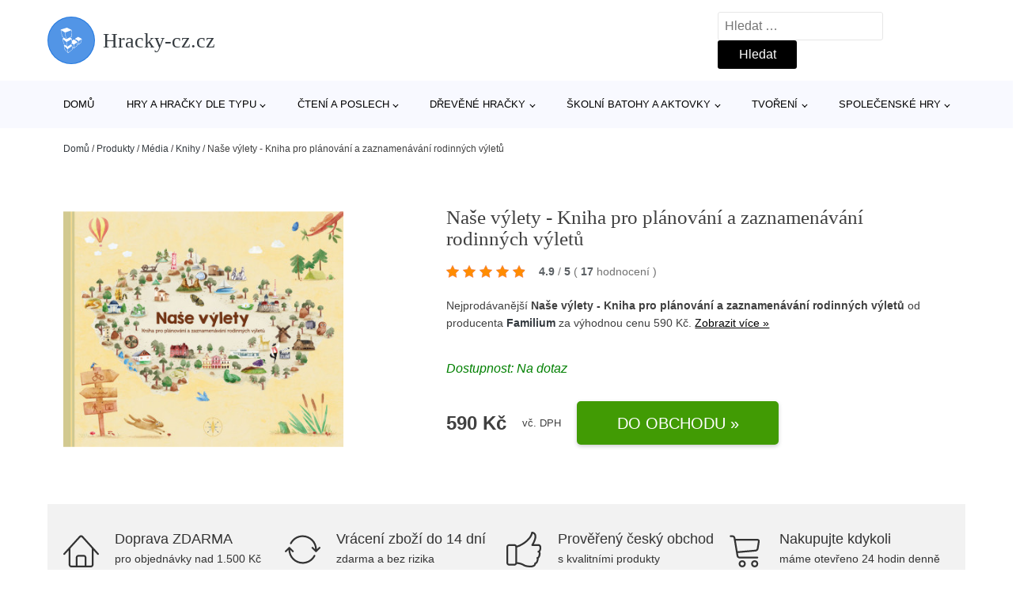

--- FILE ---
content_type: text/html; charset=UTF-8
request_url: https://www.hracky-cz.cz/p/nase-vylety-kniha-pro-planovani-a-zaznamenavani-rodinnych-vyletu/
body_size: 20206
content:
<!DOCTYPE html>
<html lang="cs" prefix="og: https://ogp.me/ns#" >
<head>
<meta charset="UTF-8">
<meta name="viewport" content="width=device-width, initial-scale=1.0">
<!-- WP_HEAD() START -->
<!-- Optimalizace pro vyhledávače podle Rank Math - https://rankmath.com/ -->
<title>Naše výlety - Kniha pro plánování a zaznamenávání rodinných výletů | Hracky-cz.cz</title>
<meta name="description" content="Prohlédněte si produkt Naše výlety - Kniha pro plánování a zaznamenávání rodinných výletů od výrobce Familium za cenu 590 Kč."/>
<meta name="robots" content="follow, index, max-snippet:-1, max-video-preview:-1, max-image-preview:large"/>
<link rel="canonical" href="https://www.hracky-cz.cz/p/nase-vylety-kniha-pro-planovani-a-zaznamenavani-rodinnych-vyletu/" />
<meta property="og:locale" content="cs_CZ" />
<meta property="og:type" content="article" />
<meta property="og:title" content="Naše výlety - Kniha pro plánování a zaznamenávání rodinných výletů | Hracky-cz.cz" />
<meta property="og:description" content="Prohlédněte si produkt Naše výlety - Kniha pro plánování a zaznamenávání rodinných výletů od výrobce Familium za cenu 590 Kč." />
<meta property="og:url" content="https://www.hracky-cz.cz/p/nase-vylety-kniha-pro-planovani-a-zaznamenavani-rodinnych-vyletu/" />
<meta property="og:site_name" content="Hracky-cz.cz" />
<meta property="og:updated_time" content="2024-07-06T06:04:09+02:00" />
<meta property="og:image" content="https://www.hracky-cz.cz/wp-content/uploads/2023/12/Nase-vylety-Kniha-pro-planovani-a-zaznamenavani-rodinnych-vyletu.jpg" />
<meta property="og:image:secure_url" content="https://www.hracky-cz.cz/wp-content/uploads/2023/12/Nase-vylety-Kniha-pro-planovani-a-zaznamenavani-rodinnych-vyletu.jpg" />
<meta property="og:image:width" content="400" />
<meta property="og:image:height" content="400" />
<meta property="og:image:alt" content="Naše výlety - Kniha pro plánování a zaznamenávání rodinných výletů" />
<meta property="og:image:type" content="image/jpeg" />
<meta name="twitter:card" content="summary_large_image" />
<meta name="twitter:title" content="Naše výlety - Kniha pro plánování a zaznamenávání rodinných výletů | Hracky-cz.cz" />
<meta name="twitter:description" content="Prohlédněte si produkt Naše výlety - Kniha pro plánování a zaznamenávání rodinných výletů od výrobce Familium za cenu 590 Kč." />
<meta name="twitter:image" content="https://www.hracky-cz.cz/wp-content/uploads/2023/12/Nase-vylety-Kniha-pro-planovani-a-zaznamenavani-rodinnych-vyletu.jpg" />
<script type="application/ld+json" class="rank-math-schema">{"@context":"https://schema.org","@graph":[{"@type":"BreadcrumbList","@id":"https://www.hracky-cz.cz/p/nase-vylety-kniha-pro-planovani-a-zaznamenavani-rodinnych-vyletu/#breadcrumb","itemListElement":[{"@type":"ListItem","position":"1","item":{"@id":"https://www.hracky-cz.cz","name":"Dom\u016f"}},{"@type":"ListItem","position":"2","item":{"@id":"https://www.hracky-cz.cz/p/","name":"Produkty"}},{"@type":"ListItem","position":"3","item":{"@id":"https://www.hracky-cz.cz/c/media/","name":"M\u00e9dia"}},{"@type":"ListItem","position":"4","item":{"@id":"https://www.hracky-cz.cz/c/knihy-media/","name":"Knihy"}},{"@type":"ListItem","position":"5","item":{"@id":"https://www.hracky-cz.cz/p/nase-vylety-kniha-pro-planovani-a-zaznamenavani-rodinnych-vyletu/","name":"Na\u0161e v\u00fdlety - Kniha pro pl\u00e1nov\u00e1n\u00ed a zaznamen\u00e1v\u00e1n\u00ed rodinn\u00fdch v\u00fdlet\u016f"}}]}]}</script>
<!-- /Rank Math WordPress SEO plugin -->
<link rel="alternate" title="oEmbed (JSON)" type="application/json+oembed" href="https://www.hracky-cz.cz/wp-json/oembed/1.0/embed?url=https%3A%2F%2Fwww.hracky-cz.cz%2Fp%2Fnase-vylety-kniha-pro-planovani-a-zaznamenavani-rodinnych-vyletu%2F" />
<link rel="alternate" title="oEmbed (XML)" type="text/xml+oembed" href="https://www.hracky-cz.cz/wp-json/oembed/1.0/embed?url=https%3A%2F%2Fwww.hracky-cz.cz%2Fp%2Fnase-vylety-kniha-pro-planovani-a-zaznamenavani-rodinnych-vyletu%2F&#038;format=xml" />
<style id='wp-img-auto-sizes-contain-inline-css' type='text/css'>
img:is([sizes=auto i],[sizes^="auto," i]){contain-intrinsic-size:3000px 1500px}
/*# sourceURL=wp-img-auto-sizes-contain-inline-css */
</style>
<style id='classic-theme-styles-inline-css' type='text/css'>
/*! This file is auto-generated */
.wp-block-button__link{color:#fff;background-color:#32373c;border-radius:9999px;box-shadow:none;text-decoration:none;padding:calc(.667em + 2px) calc(1.333em + 2px);font-size:1.125em}.wp-block-file__button{background:#32373c;color:#fff;text-decoration:none}
/*# sourceURL=/wp-includes/css/classic-themes.min.css */
</style>
<link rel='stylesheet' id='kk-star-ratings-css' href='//www.hracky-cz.cz/wp-content/cache/wpfc-minified/kmvsxd8k/8b95c.css' type='text/css' media='all' />
<style id='kk-star-ratings-inline-css' type='text/css'>
.kk-star-ratings .kksr-stars .kksr-star {
margin-right: 5px;
}
[dir="rtl"] .kk-star-ratings .kksr-stars .kksr-star {
margin-left: 5px;
margin-right: 0;
}
/*# sourceURL=kk-star-ratings-inline-css */
</style>
<link rel='stylesheet' id='oxygen-css' href='//www.hracky-cz.cz/wp-content/cache/wpfc-minified/deu4o4vk/8b95c.css' type='text/css' media='all' />
<script type="text/javascript" src="https://www.hracky-cz.cz/wp-includes/js/jquery/jquery.min.js?ver=3.7.1" id="jquery-core-js"></script>
<script type="text/javascript" id="search-filter-plugin-build-js-extra">
/* <![CDATA[ */
var SF_LDATA = {"ajax_url":"https://www.hracky-cz.cz/wp-admin/admin-ajax.php","home_url":"https://www.hracky-cz.cz/","extensions":[]};
//# sourceURL=search-filter-plugin-build-js-extra
/* ]]> */
</script>
<script type="text/javascript" src="https://www.hracky-cz.cz/wp-content/plugins/search-filter-pro/public/assets/js/search-filter-build.min.js?ver=2.5.21" id="search-filter-plugin-build-js"></script>
<link rel="https://api.w.org/" href="https://www.hracky-cz.cz/wp-json/" /><link rel="alternate" title="JSON" type="application/json" href="https://www.hracky-cz.cz/wp-json/wp/v2/products/218815" /><link rel="EditURI" type="application/rsd+xml" title="RSD" href="https://www.hracky-cz.cz/xmlrpc.php?rsd" />
<meta name="generator" content="WordPress 6.9" />
<link rel='shortlink' href='https://www.hracky-cz.cz/?p=218815' />
<script type="application/ld+json">{
"@context" : "https://schema.org",
"@type" : "Product",
"name" : "Na&scaron;e v&yacute;lety - Kniha pro pl&aacute;nov&aacute;n&iacute; a zaznamen&aacute;v&aacute;n&iacute; rodinn&yacute;ch v&yacute;letů",
"image" : "https://www.hracky-cz.cz/wp-content/uploads/2023/12/Nase-vylety-Kniha-pro-planovani-a-zaznamenavani-rodinnych-vyletu.jpg",
"description" : "Kr&aacute;sn&aacute; kn&iacute;žka se spoustou map, obr&aacute;zků i inspirace a tipů na v&yacute;lety. Je jen m&aacute;lo aktivit, kter&eacute; jsou tak kr&aacute;sn&eacute; a obohacuj&iacute;c&iacute; jako společn&yacute; v&yacute;let. Objevovat nov&aacute; m&iacute;sta, pozn&aacute;vat př&iacute;rodu, už&iacute;t si pohyb a z&iacute;skat z&aacute;žitky, na kter&eacute; budeme v&scaron;ichni dlouho vzpom&iacute;nat.
Posl&aacute;n&iacute;m kn&iacute;žky &amp;bdquo;Na&scaron;e v&yacute;lety&amp;ldquo; je podpořit chuť va&scaron;&iacute; rodiny k&amp;nbsp;absolvov&aacute;n&iacute; co nejv&iacute;ce zaj&iacute;mav&yacute;ch a pěkn&yacute;ch v&yacute;letů po Česk&eacute; republice a z&aacute;roveň si zaznamenat ty nejdůležitěj&scaron;&iacute; vzpom&iacute;nky z&amp;nbsp;va&scaron;ich proch&aacute;zek a toulek.
Kn&iacute;žka je rozdělena do sedmi tematick&yacute;ch kapitol a v&amp;nbsp;každ&eacute; z&amp;nbsp;nich si můžete společně napl&aacute;novat, kam byste se r&aacute;di vypravili. Chcete nav&scaron;t&iacute;vit nějak&yacute; vrchol, př&iacute;rodn&iacute; zaj&iacute;mavost či historickou pam&aacute;tku? Nebo v&aacute;s to t&aacute;hne k&amp;nbsp;vodě, do zaj&iacute;mav&yacute;ch měst, za z&aacute;bavou a kulturou či v&aacute;s l&aacute;kaj&iacute; sportovn&iacute; v&yacute;lety? Inspirujte se v&amp;nbsp;kreslen&yacute;ch map&aacute;ch a napi&scaron;te si do kn&iacute;žky, kam byste chtěli vyrazit.
M&iacute;sto v&yacute;letu si můžete vyznačit do mapy, kter&aacute; je k&amp;nbsp;tomu v&amp;nbsp;každ&eacute; kapitole speci&aacute;lně určen&aacute;. Po n&aacute;vratu z&amp;nbsp;v&yacute;letu zaznamenejte na připravenou str&aacute;nku sv&eacute; hlavn&iacute; z&aacute;žitky. Můžete přidat vstupenku, j&iacute;zdenku, turistickou zn&aacute;mku, pohled, obr&aacute;zek nebo třeba fotografii.
D&iacute;ky kn&iacute;žce &amp;bdquo;Na&scaron;e v&yacute;lety&amp;ldquo;&amp;nbsp;už tak nikdy nezapomenete, kdy a kde jste byli a co jste prožili. Po čase budete v&amp;nbsp;kn&iacute;žce cel&aacute; rodina listovat a sm&aacute;t se spolu třeba hl&aacute;&scaron;k&aacute;m, kter&eacute; na v&yacute;letě zazněly.
Kn&iacute;žka m&aacute; 132 stran, velk&yacute; form&aacute;t 30 x 25 cm a vysokou gram&aacute;ž pap&iacute;ru (170 g/m2).",
"ean": "",
"gtin8": "9788090724068",
"sku": "9788090724068",
"brand" : {
"@type" : "Brand",
"name" : "Familium"
},
"review": {
"@type": "Review",
"reviewRating": {
"@type": "Rating",
"ratingValue": "4.9",
"bestRating": "5"
},
"author": {
"@type": "Person",
"name": ""
}
},
"offers" : {
"@type" : "Offer",
"price" : "590",
"priceCurrency": "CZK",
"url" : "https://www.hracky-cz.cz/p/nase-vylety-kniha-pro-planovani-a-zaznamenavani-rodinnych-vyletu/",
"itemCondition": 
"https://schema.org/NewCondition",
"availability": "https://schema.org/InStock"
},
"aggregateRating": {
"@type": "AggregateRating",
"ratingValue": "4.9",
"bestRating": "5",
"ratingCount": "17"
}
}</script>
<!-- Global site tag (gtag.js) - Google Analytics -->
<script async src="https://www.googletagmanager.com/gtag/js?id=G-JNGMG29SNS"></script>
<script>
window.dataLayer = window.dataLayer || [];
function gtag(){dataLayer.push(arguments);}
gtag('js', new Date());
gtag('config', 'G-JNGMG29SNS');
</script>
<link rel="icon" href="https://www.hracky-cz.cz/wp-content/uploads/2021/10/favicon-150x150.png" sizes="32x32" />
<link rel="icon" href="https://www.hracky-cz.cz/wp-content/uploads/2021/10/favicon.png" sizes="192x192" />
<link rel="apple-touch-icon" href="https://www.hracky-cz.cz/wp-content/uploads/2021/10/favicon.png" />
<meta name="msapplication-TileImage" content="https://www.hracky-cz.cz/wp-content/uploads/2021/10/favicon.png" />
<link rel='stylesheet' id='oxygen-cache-182422-css' href='//www.hracky-cz.cz/wp-content/cache/wpfc-minified/2qh5ukyi/8b95c.css' type='text/css' media='all' />
<link rel='stylesheet' id='oxygen-cache-182421-css' href='//www.hracky-cz.cz/wp-content/cache/wpfc-minified/9jht4ikc/8b99y.css' type='text/css' media='all' />
<link rel='stylesheet' id='oxygen-universal-styles-css' href='//www.hracky-cz.cz/wp-content/cache/wpfc-minified/f4idpj1s/8b95c.css' type='text/css' media='all' />
<!-- END OF WP_HEAD() -->
<style id='global-styles-inline-css' type='text/css'>
:root{--wp--preset--aspect-ratio--square: 1;--wp--preset--aspect-ratio--4-3: 4/3;--wp--preset--aspect-ratio--3-4: 3/4;--wp--preset--aspect-ratio--3-2: 3/2;--wp--preset--aspect-ratio--2-3: 2/3;--wp--preset--aspect-ratio--16-9: 16/9;--wp--preset--aspect-ratio--9-16: 9/16;--wp--preset--color--black: #000000;--wp--preset--color--cyan-bluish-gray: #abb8c3;--wp--preset--color--white: #ffffff;--wp--preset--color--pale-pink: #f78da7;--wp--preset--color--vivid-red: #cf2e2e;--wp--preset--color--luminous-vivid-orange: #ff6900;--wp--preset--color--luminous-vivid-amber: #fcb900;--wp--preset--color--light-green-cyan: #7bdcb5;--wp--preset--color--vivid-green-cyan: #00d084;--wp--preset--color--pale-cyan-blue: #8ed1fc;--wp--preset--color--vivid-cyan-blue: #0693e3;--wp--preset--color--vivid-purple: #9b51e0;--wp--preset--gradient--vivid-cyan-blue-to-vivid-purple: linear-gradient(135deg,rgb(6,147,227) 0%,rgb(155,81,224) 100%);--wp--preset--gradient--light-green-cyan-to-vivid-green-cyan: linear-gradient(135deg,rgb(122,220,180) 0%,rgb(0,208,130) 100%);--wp--preset--gradient--luminous-vivid-amber-to-luminous-vivid-orange: linear-gradient(135deg,rgb(252,185,0) 0%,rgb(255,105,0) 100%);--wp--preset--gradient--luminous-vivid-orange-to-vivid-red: linear-gradient(135deg,rgb(255,105,0) 0%,rgb(207,46,46) 100%);--wp--preset--gradient--very-light-gray-to-cyan-bluish-gray: linear-gradient(135deg,rgb(238,238,238) 0%,rgb(169,184,195) 100%);--wp--preset--gradient--cool-to-warm-spectrum: linear-gradient(135deg,rgb(74,234,220) 0%,rgb(151,120,209) 20%,rgb(207,42,186) 40%,rgb(238,44,130) 60%,rgb(251,105,98) 80%,rgb(254,248,76) 100%);--wp--preset--gradient--blush-light-purple: linear-gradient(135deg,rgb(255,206,236) 0%,rgb(152,150,240) 100%);--wp--preset--gradient--blush-bordeaux: linear-gradient(135deg,rgb(254,205,165) 0%,rgb(254,45,45) 50%,rgb(107,0,62) 100%);--wp--preset--gradient--luminous-dusk: linear-gradient(135deg,rgb(255,203,112) 0%,rgb(199,81,192) 50%,rgb(65,88,208) 100%);--wp--preset--gradient--pale-ocean: linear-gradient(135deg,rgb(255,245,203) 0%,rgb(182,227,212) 50%,rgb(51,167,181) 100%);--wp--preset--gradient--electric-grass: linear-gradient(135deg,rgb(202,248,128) 0%,rgb(113,206,126) 100%);--wp--preset--gradient--midnight: linear-gradient(135deg,rgb(2,3,129) 0%,rgb(40,116,252) 100%);--wp--preset--font-size--small: 13px;--wp--preset--font-size--medium: 20px;--wp--preset--font-size--large: 36px;--wp--preset--font-size--x-large: 42px;--wp--preset--spacing--20: 0.44rem;--wp--preset--spacing--30: 0.67rem;--wp--preset--spacing--40: 1rem;--wp--preset--spacing--50: 1.5rem;--wp--preset--spacing--60: 2.25rem;--wp--preset--spacing--70: 3.38rem;--wp--preset--spacing--80: 5.06rem;--wp--preset--shadow--natural: 6px 6px 9px rgba(0, 0, 0, 0.2);--wp--preset--shadow--deep: 12px 12px 50px rgba(0, 0, 0, 0.4);--wp--preset--shadow--sharp: 6px 6px 0px rgba(0, 0, 0, 0.2);--wp--preset--shadow--outlined: 6px 6px 0px -3px rgb(255, 255, 255), 6px 6px rgb(0, 0, 0);--wp--preset--shadow--crisp: 6px 6px 0px rgb(0, 0, 0);}:where(.is-layout-flex){gap: 0.5em;}:where(.is-layout-grid){gap: 0.5em;}body .is-layout-flex{display: flex;}.is-layout-flex{flex-wrap: wrap;align-items: center;}.is-layout-flex > :is(*, div){margin: 0;}body .is-layout-grid{display: grid;}.is-layout-grid > :is(*, div){margin: 0;}:where(.wp-block-columns.is-layout-flex){gap: 2em;}:where(.wp-block-columns.is-layout-grid){gap: 2em;}:where(.wp-block-post-template.is-layout-flex){gap: 1.25em;}:where(.wp-block-post-template.is-layout-grid){gap: 1.25em;}.has-black-color{color: var(--wp--preset--color--black) !important;}.has-cyan-bluish-gray-color{color: var(--wp--preset--color--cyan-bluish-gray) !important;}.has-white-color{color: var(--wp--preset--color--white) !important;}.has-pale-pink-color{color: var(--wp--preset--color--pale-pink) !important;}.has-vivid-red-color{color: var(--wp--preset--color--vivid-red) !important;}.has-luminous-vivid-orange-color{color: var(--wp--preset--color--luminous-vivid-orange) !important;}.has-luminous-vivid-amber-color{color: var(--wp--preset--color--luminous-vivid-amber) !important;}.has-light-green-cyan-color{color: var(--wp--preset--color--light-green-cyan) !important;}.has-vivid-green-cyan-color{color: var(--wp--preset--color--vivid-green-cyan) !important;}.has-pale-cyan-blue-color{color: var(--wp--preset--color--pale-cyan-blue) !important;}.has-vivid-cyan-blue-color{color: var(--wp--preset--color--vivid-cyan-blue) !important;}.has-vivid-purple-color{color: var(--wp--preset--color--vivid-purple) !important;}.has-black-background-color{background-color: var(--wp--preset--color--black) !important;}.has-cyan-bluish-gray-background-color{background-color: var(--wp--preset--color--cyan-bluish-gray) !important;}.has-white-background-color{background-color: var(--wp--preset--color--white) !important;}.has-pale-pink-background-color{background-color: var(--wp--preset--color--pale-pink) !important;}.has-vivid-red-background-color{background-color: var(--wp--preset--color--vivid-red) !important;}.has-luminous-vivid-orange-background-color{background-color: var(--wp--preset--color--luminous-vivid-orange) !important;}.has-luminous-vivid-amber-background-color{background-color: var(--wp--preset--color--luminous-vivid-amber) !important;}.has-light-green-cyan-background-color{background-color: var(--wp--preset--color--light-green-cyan) !important;}.has-vivid-green-cyan-background-color{background-color: var(--wp--preset--color--vivid-green-cyan) !important;}.has-pale-cyan-blue-background-color{background-color: var(--wp--preset--color--pale-cyan-blue) !important;}.has-vivid-cyan-blue-background-color{background-color: var(--wp--preset--color--vivid-cyan-blue) !important;}.has-vivid-purple-background-color{background-color: var(--wp--preset--color--vivid-purple) !important;}.has-black-border-color{border-color: var(--wp--preset--color--black) !important;}.has-cyan-bluish-gray-border-color{border-color: var(--wp--preset--color--cyan-bluish-gray) !important;}.has-white-border-color{border-color: var(--wp--preset--color--white) !important;}.has-pale-pink-border-color{border-color: var(--wp--preset--color--pale-pink) !important;}.has-vivid-red-border-color{border-color: var(--wp--preset--color--vivid-red) !important;}.has-luminous-vivid-orange-border-color{border-color: var(--wp--preset--color--luminous-vivid-orange) !important;}.has-luminous-vivid-amber-border-color{border-color: var(--wp--preset--color--luminous-vivid-amber) !important;}.has-light-green-cyan-border-color{border-color: var(--wp--preset--color--light-green-cyan) !important;}.has-vivid-green-cyan-border-color{border-color: var(--wp--preset--color--vivid-green-cyan) !important;}.has-pale-cyan-blue-border-color{border-color: var(--wp--preset--color--pale-cyan-blue) !important;}.has-vivid-cyan-blue-border-color{border-color: var(--wp--preset--color--vivid-cyan-blue) !important;}.has-vivid-purple-border-color{border-color: var(--wp--preset--color--vivid-purple) !important;}.has-vivid-cyan-blue-to-vivid-purple-gradient-background{background: var(--wp--preset--gradient--vivid-cyan-blue-to-vivid-purple) !important;}.has-light-green-cyan-to-vivid-green-cyan-gradient-background{background: var(--wp--preset--gradient--light-green-cyan-to-vivid-green-cyan) !important;}.has-luminous-vivid-amber-to-luminous-vivid-orange-gradient-background{background: var(--wp--preset--gradient--luminous-vivid-amber-to-luminous-vivid-orange) !important;}.has-luminous-vivid-orange-to-vivid-red-gradient-background{background: var(--wp--preset--gradient--luminous-vivid-orange-to-vivid-red) !important;}.has-very-light-gray-to-cyan-bluish-gray-gradient-background{background: var(--wp--preset--gradient--very-light-gray-to-cyan-bluish-gray) !important;}.has-cool-to-warm-spectrum-gradient-background{background: var(--wp--preset--gradient--cool-to-warm-spectrum) !important;}.has-blush-light-purple-gradient-background{background: var(--wp--preset--gradient--blush-light-purple) !important;}.has-blush-bordeaux-gradient-background{background: var(--wp--preset--gradient--blush-bordeaux) !important;}.has-luminous-dusk-gradient-background{background: var(--wp--preset--gradient--luminous-dusk) !important;}.has-pale-ocean-gradient-background{background: var(--wp--preset--gradient--pale-ocean) !important;}.has-electric-grass-gradient-background{background: var(--wp--preset--gradient--electric-grass) !important;}.has-midnight-gradient-background{background: var(--wp--preset--gradient--midnight) !important;}.has-small-font-size{font-size: var(--wp--preset--font-size--small) !important;}.has-medium-font-size{font-size: var(--wp--preset--font-size--medium) !important;}.has-large-font-size{font-size: var(--wp--preset--font-size--large) !important;}.has-x-large-font-size{font-size: var(--wp--preset--font-size--x-large) !important;}
/*# sourceURL=global-styles-inline-css */
</style>
</head>
<body class="wp-singular products-template-default single single-products postid-218815 wp-theme-oxygen-is-not-a-theme  wp-embed-responsive oxygen-body" >
<header id="_header-1-25" class="oxy-header-wrapper oxy-overlay-header oxy-header" ><div id="logo-header-row" class="oxy-header-row" ><div class="oxy-header-container"><div id="_header_left-3-25" class="oxy-header-left" ><a id="link-78-25" class="ct-link" href="/" target="_self"  ><div id="fancy_icon-86-25" class="ct-fancy-icon" ><svg id="svg-fancy_icon-86-25"><use xlink:href="#FontAwesomeicon-linode"></use></svg></div><span id="shortcode-79-25" class="ct-shortcode logo-top" >Hracky-cz.cz</span></a></div><div id="_header_center-4-25" class="oxy-header-center" ></div><div id="_header_right-5-25" class="oxy-header-right" >
<div id="_search_form-17-25" class="oxy-search-form" >
<form role="search" method="get" class="search-form" action="https://www.hracky-cz.cz/">
<label>
<span class="screen-reader-text">Vyhledávání</span>
<input type="search" class="search-field" placeholder="Hledat &hellip;" value="" name="s" />
</label>
<input type="submit" class="search-submit" value="Hledat" />
</form>                </div>
<nav id="_nav_menu-53-25" class="oxy-nav-menu oxy-nav-menu-dropdowns oxy-nav-menu-dropdown-arrow" ><div class='oxy-menu-toggle'><div class='oxy-nav-menu-hamburger-wrap'><div class='oxy-nav-menu-hamburger'><div class='oxy-nav-menu-hamburger-line'></div><div class='oxy-nav-menu-hamburger-line'></div><div class='oxy-nav-menu-hamburger-line'></div></div></div></div><div class="menu-hlavni-menu-container"><ul id="menu-hlavni-menu" class="oxy-nav-menu-list"><li id="menu-item-194426" class="menu-item menu-item-type-custom menu-item-object-custom menu-item-194426"><a href="/">Domů</a></li>
<li id="menu-item-194427" class="menu-item menu-item-type-taxonomy menu-item-object-product_category menu-item-has-children menu-item-194427"><a href="https://www.hracky-cz.cz/c/hry-a-hracky-dle-typu/">Hry a hračky dle typu</a>
<ul class="sub-menu">
<li id="menu-item-194443" class="menu-item menu-item-type-taxonomy menu-item-object-product_category menu-item-194443"><a href="https://www.hracky-cz.cz/c/drevene-vlackodrahy/">Dřevěné vláčkodráhy</a></li>
<li id="menu-item-194445" class="menu-item menu-item-type-taxonomy menu-item-object-product_category menu-item-194445"><a href="https://www.hracky-cz.cz/c/puzzle-mozaiky-vkladacky/">Puzzle, mozaiky, vkládačky</a></li>
<li id="menu-item-194444" class="menu-item menu-item-type-taxonomy menu-item-object-product_category menu-item-194444"><a href="https://www.hracky-cz.cz/c/herni-svety/">Herní světy</a></li>
<li id="menu-item-194446" class="menu-item menu-item-type-taxonomy menu-item-object-product_category menu-item-194446"><a href="https://www.hracky-cz.cz/c/textilni-hracky/">Textilní hračky</a></li>
<li id="menu-item-194447" class="menu-item menu-item-type-taxonomy menu-item-object-product_category menu-item-194447"><a href="https://www.hracky-cz.cz/c/magneticke-hracky/">Magnetické hračky</a></li>
<li id="menu-item-194448" class="menu-item menu-item-type-taxonomy menu-item-object-product_category menu-item-194448"><a href="https://www.hracky-cz.cz/c/stavebnice/">Stavebnice</a></li>
<li id="menu-item-194451" class="menu-item menu-item-type-taxonomy menu-item-object-product_category menu-item-194451"><a href="https://www.hracky-cz.cz/c/kousatka-a-chrastitka/">Kousátka a chrastítka</a></li>
<li id="menu-item-194449" class="menu-item menu-item-type-taxonomy menu-item-object-product_category menu-item-194449"><a href="https://www.hracky-cz.cz/c/experimentalni-hry/">Experimentální hry</a></li>
<li id="menu-item-194450" class="menu-item menu-item-type-taxonomy menu-item-object-product_category menu-item-194450"><a href="https://www.hracky-cz.cz/c/dekorace-a-doplnky-do-pokojicku/">Dekorace a doplňky do pokojíčku</a></li>
<li id="menu-item-194452" class="menu-item menu-item-type-taxonomy menu-item-object-product_category menu-item-194452"><a href="https://www.hracky-cz.cz/c/motoricke-hracky/">Motorické hračky</a></li>
<li id="menu-item-194453" class="menu-item menu-item-type-taxonomy menu-item-object-product_category menu-item-194453"><a href="https://www.hracky-cz.cz/c/hudebni-hracky-pro-deti/">Hudební hračky pro děti</a></li>
</ul>
</li>
<li id="menu-item-194428" class="menu-item menu-item-type-taxonomy menu-item-object-product_category menu-item-has-children menu-item-194428"><a href="https://www.hracky-cz.cz/c/cteni-a-poslech/">Čtení a poslech</a>
<ul class="sub-menu">
<li id="menu-item-194429" class="menu-item menu-item-type-taxonomy menu-item-object-product_category menu-item-194429"><a href="https://www.hracky-cz.cz/c/detske-knihy/">Dětské knihy</a></li>
<li id="menu-item-194437" class="menu-item menu-item-type-taxonomy menu-item-object-product_category menu-item-194437"><a href="https://www.hracky-cz.cz/c/detska-cd/">Dětská CD</a></li>
<li id="menu-item-194438" class="menu-item menu-item-type-taxonomy menu-item-object-product_category menu-item-194438"><a href="https://www.hracky-cz.cz/c/ceska-autorska-tvorba/">Česká autorská tvorba</a></li>
</ul>
</li>
<li id="menu-item-194430" class="menu-item menu-item-type-taxonomy menu-item-object-product_category menu-item-has-children menu-item-194430"><a href="https://www.hracky-cz.cz/c/drevene-hracky/">Dřevěné hračky</a>
<ul class="sub-menu">
<li id="menu-item-194439" class="menu-item menu-item-type-taxonomy menu-item-object-product_category menu-item-194439"><a href="https://www.hracky-cz.cz/c/drevene-hracky-pro-nejmensi/">Dřevěné hračky pro nejmenší</a></li>
<li id="menu-item-194440" class="menu-item menu-item-type-taxonomy menu-item-object-product_category menu-item-194440"><a href="https://www.hracky-cz.cz/c/ostatni-drevene-hracky/">Ostatní dřevěné hračky</a></li>
<li id="menu-item-194441" class="menu-item menu-item-type-taxonomy menu-item-object-product_category menu-item-194441"><a href="https://www.hracky-cz.cz/c/montazni-drevene-stavebnice/">Montážní dřevěné stavebnice</a></li>
<li id="menu-item-194442" class="menu-item menu-item-type-taxonomy menu-item-object-product_category menu-item-194442"><a href="https://www.hracky-cz.cz/c/drevene-kostky/">Dřevěné kostky</a></li>
</ul>
</li>
<li id="menu-item-194431" class="menu-item menu-item-type-taxonomy menu-item-object-product_category menu-item-has-children menu-item-194431"><a href="https://www.hracky-cz.cz/c/skolni-batohy-a-aktovky/">Školní batohy a aktovky</a>
<ul class="sub-menu">
<li id="menu-item-194432" class="menu-item menu-item-type-taxonomy menu-item-object-product_category menu-item-194432"><a href="https://www.hracky-cz.cz/c/skolni-potreby-a-pomucky/">Školní potřeby a pomůcky</a></li>
<li id="menu-item-194433" class="menu-item menu-item-type-taxonomy menu-item-object-product_category menu-item-194433"><a href="https://www.hracky-cz.cz/c/vybava-na-cesty-a-do-prirody/">Výbava na cesty a do přírody</a></li>
<li id="menu-item-194454" class="menu-item menu-item-type-taxonomy menu-item-object-product_category menu-item-194454"><a href="https://www.hracky-cz.cz/c/sady-skolnich-a-studentskych-batohu-a-aktovek/">Sady školních a studentských batohů a aktovek</a></li>
<li id="menu-item-194455" class="menu-item menu-item-type-taxonomy menu-item-object-product_category menu-item-194455"><a href="https://www.hracky-cz.cz/c/batohy-a-aktovky-podle-znacek/">Batohy a aktovky podle značek</a></li>
<li id="menu-item-194456" class="menu-item menu-item-type-taxonomy menu-item-object-product_category menu-item-194456"><a href="https://www.hracky-cz.cz/c/studentske-batohy/">Studentské batohy</a></li>
<li id="menu-item-194457" class="menu-item menu-item-type-taxonomy menu-item-object-product_category menu-item-194457"><a href="https://www.hracky-cz.cz/c/batohy-pro-predskolaky/">Batohy pro předškoláky</a></li>
</ul>
</li>
<li id="menu-item-194434" class="menu-item menu-item-type-taxonomy menu-item-object-product_category menu-item-has-children menu-item-194434"><a href="https://www.hracky-cz.cz/c/tvoreni/">Tvoření</a>
<ul class="sub-menu">
<li id="menu-item-194435" class="menu-item menu-item-type-taxonomy menu-item-object-product_category menu-item-194435"><a href="https://www.hracky-cz.cz/c/vyrabeni-kreativni-sady/">Vyrábění, kreativní sady</a></li>
<li id="menu-item-194467" class="menu-item menu-item-type-taxonomy menu-item-object-product_category menu-item-194467"><a href="https://www.hracky-cz.cz/c/kresleni-malovani/">Kreslení, malování</a></li>
<li id="menu-item-194468" class="menu-item menu-item-type-taxonomy menu-item-object-product_category menu-item-194468"><a href="https://www.hracky-cz.cz/c/samolepky/">Samolepky</a></li>
<li id="menu-item-194469" class="menu-item menu-item-type-taxonomy menu-item-object-product_category menu-item-194469"><a href="https://www.hracky-cz.cz/c/razitka/">Razítka</a></li>
<li id="menu-item-194470" class="menu-item menu-item-type-taxonomy menu-item-object-product_category menu-item-194470"><a href="https://www.hracky-cz.cz/c/vytvarne-potreby/">Výtvarné potřeby</a></li>
<li id="menu-item-194471" class="menu-item menu-item-type-taxonomy menu-item-object-product_category menu-item-194471"><a href="https://www.hracky-cz.cz/c/skladani/">Skládání</a></li>
<li id="menu-item-194472" class="menu-item menu-item-type-taxonomy menu-item-object-product_category menu-item-194472"><a href="https://www.hracky-cz.cz/c/vysivani-a-siti/">Vyšívání a šití</a></li>
<li id="menu-item-194473" class="menu-item menu-item-type-taxonomy menu-item-object-product_category menu-item-194473"><a href="https://www.hracky-cz.cz/c/poznamkove-blocky-dopisni-sety/">Poznámkové bločky, dopisní sety</a></li>
<li id="menu-item-194474" class="menu-item menu-item-type-taxonomy menu-item-object-product_category menu-item-194474"><a href="https://www.hracky-cz.cz/c/masky-pozvanky-doplnky/">Masky, pozvánky, doplňky</a></li>
<li id="menu-item-194475" class="menu-item menu-item-type-taxonomy menu-item-object-product_category menu-item-194475"><a href="https://www.hracky-cz.cz/c/modelovani/">Modelování</a></li>
</ul>
</li>
<li id="menu-item-194436" class="menu-item menu-item-type-taxonomy menu-item-object-product_category menu-item-has-children menu-item-194436"><a href="https://www.hracky-cz.cz/c/spolecenske-hry/">Společenské hry</a>
<ul class="sub-menu">
<li id="menu-item-194459" class="menu-item menu-item-type-taxonomy menu-item-object-product_category menu-item-194459"><a href="https://www.hracky-cz.cz/c/deskove-hry/">Deskové hry</a></li>
<li id="menu-item-194460" class="menu-item menu-item-type-taxonomy menu-item-object-product_category menu-item-194460"><a href="https://www.hracky-cz.cz/c/detske-hry/">Dětské hry</a></li>
<li id="menu-item-194461" class="menu-item menu-item-type-taxonomy menu-item-object-product_category menu-item-194461"><a href="https://www.hracky-cz.cz/c/karetni-hry/">Karetní hry</a></li>
<li id="menu-item-194458" class="menu-item menu-item-type-taxonomy menu-item-object-product_category menu-item-194458"><a href="https://www.hracky-cz.cz/c/cestovni-hry/">Cestovní hry</a></li>
<li id="menu-item-194462" class="menu-item menu-item-type-taxonomy menu-item-object-product_category menu-item-194462"><a href="https://www.hracky-cz.cz/c/logicke-hry-hlavolamy/">Logické hry, hlavolamy</a></li>
<li id="menu-item-194463" class="menu-item menu-item-type-taxonomy menu-item-object-product_category menu-item-194463"><a href="https://www.hracky-cz.cz/c/didakticke-a-slovni-hry/">Didaktické a slovní hry</a></li>
<li id="menu-item-194464" class="menu-item menu-item-type-taxonomy menu-item-object-product_category menu-item-194464"><a href="https://www.hracky-cz.cz/c/lota-pexesa-domina/">Lota, pexesa, domina</a></li>
<li id="menu-item-194465" class="menu-item menu-item-type-taxonomy menu-item-object-product_category menu-item-194465"><a href="https://www.hracky-cz.cz/c/kooperativni-hry/">Kooperativní hry</a></li>
</ul>
</li>
</ul></div></nav></div></div></div><div id="nav-header-row" class="oxy-header-row" ><div class="oxy-header-container"><div id="_header_left-12-25" class="oxy-header-left" ></div><div id="_header_center-13-25" class="oxy-header-center" ><nav id="_nav_menu-15-25" class="oxy-nav-menu oxy-nav-menu-dropdowns oxy-nav-menu-dropdown-arrow" ><div class='oxy-menu-toggle'><div class='oxy-nav-menu-hamburger-wrap'><div class='oxy-nav-menu-hamburger'><div class='oxy-nav-menu-hamburger-line'></div><div class='oxy-nav-menu-hamburger-line'></div><div class='oxy-nav-menu-hamburger-line'></div></div></div></div><div class="menu-hlavni-menu-container"><ul id="menu-hlavni-menu-1" class="oxy-nav-menu-list"><li class="menu-item menu-item-type-custom menu-item-object-custom menu-item-194426"><a href="/">Domů</a></li>
<li class="menu-item menu-item-type-taxonomy menu-item-object-product_category menu-item-has-children menu-item-194427"><a href="https://www.hracky-cz.cz/c/hry-a-hracky-dle-typu/">Hry a hračky dle typu</a>
<ul class="sub-menu">
<li class="menu-item menu-item-type-taxonomy menu-item-object-product_category menu-item-194443"><a href="https://www.hracky-cz.cz/c/drevene-vlackodrahy/">Dřevěné vláčkodráhy</a></li>
<li class="menu-item menu-item-type-taxonomy menu-item-object-product_category menu-item-194445"><a href="https://www.hracky-cz.cz/c/puzzle-mozaiky-vkladacky/">Puzzle, mozaiky, vkládačky</a></li>
<li class="menu-item menu-item-type-taxonomy menu-item-object-product_category menu-item-194444"><a href="https://www.hracky-cz.cz/c/herni-svety/">Herní světy</a></li>
<li class="menu-item menu-item-type-taxonomy menu-item-object-product_category menu-item-194446"><a href="https://www.hracky-cz.cz/c/textilni-hracky/">Textilní hračky</a></li>
<li class="menu-item menu-item-type-taxonomy menu-item-object-product_category menu-item-194447"><a href="https://www.hracky-cz.cz/c/magneticke-hracky/">Magnetické hračky</a></li>
<li class="menu-item menu-item-type-taxonomy menu-item-object-product_category menu-item-194448"><a href="https://www.hracky-cz.cz/c/stavebnice/">Stavebnice</a></li>
<li class="menu-item menu-item-type-taxonomy menu-item-object-product_category menu-item-194451"><a href="https://www.hracky-cz.cz/c/kousatka-a-chrastitka/">Kousátka a chrastítka</a></li>
<li class="menu-item menu-item-type-taxonomy menu-item-object-product_category menu-item-194449"><a href="https://www.hracky-cz.cz/c/experimentalni-hry/">Experimentální hry</a></li>
<li class="menu-item menu-item-type-taxonomy menu-item-object-product_category menu-item-194450"><a href="https://www.hracky-cz.cz/c/dekorace-a-doplnky-do-pokojicku/">Dekorace a doplňky do pokojíčku</a></li>
<li class="menu-item menu-item-type-taxonomy menu-item-object-product_category menu-item-194452"><a href="https://www.hracky-cz.cz/c/motoricke-hracky/">Motorické hračky</a></li>
<li class="menu-item menu-item-type-taxonomy menu-item-object-product_category menu-item-194453"><a href="https://www.hracky-cz.cz/c/hudebni-hracky-pro-deti/">Hudební hračky pro děti</a></li>
</ul>
</li>
<li class="menu-item menu-item-type-taxonomy menu-item-object-product_category menu-item-has-children menu-item-194428"><a href="https://www.hracky-cz.cz/c/cteni-a-poslech/">Čtení a poslech</a>
<ul class="sub-menu">
<li class="menu-item menu-item-type-taxonomy menu-item-object-product_category menu-item-194429"><a href="https://www.hracky-cz.cz/c/detske-knihy/">Dětské knihy</a></li>
<li class="menu-item menu-item-type-taxonomy menu-item-object-product_category menu-item-194437"><a href="https://www.hracky-cz.cz/c/detska-cd/">Dětská CD</a></li>
<li class="menu-item menu-item-type-taxonomy menu-item-object-product_category menu-item-194438"><a href="https://www.hracky-cz.cz/c/ceska-autorska-tvorba/">Česká autorská tvorba</a></li>
</ul>
</li>
<li class="menu-item menu-item-type-taxonomy menu-item-object-product_category menu-item-has-children menu-item-194430"><a href="https://www.hracky-cz.cz/c/drevene-hracky/">Dřevěné hračky</a>
<ul class="sub-menu">
<li class="menu-item menu-item-type-taxonomy menu-item-object-product_category menu-item-194439"><a href="https://www.hracky-cz.cz/c/drevene-hracky-pro-nejmensi/">Dřevěné hračky pro nejmenší</a></li>
<li class="menu-item menu-item-type-taxonomy menu-item-object-product_category menu-item-194440"><a href="https://www.hracky-cz.cz/c/ostatni-drevene-hracky/">Ostatní dřevěné hračky</a></li>
<li class="menu-item menu-item-type-taxonomy menu-item-object-product_category menu-item-194441"><a href="https://www.hracky-cz.cz/c/montazni-drevene-stavebnice/">Montážní dřevěné stavebnice</a></li>
<li class="menu-item menu-item-type-taxonomy menu-item-object-product_category menu-item-194442"><a href="https://www.hracky-cz.cz/c/drevene-kostky/">Dřevěné kostky</a></li>
</ul>
</li>
<li class="menu-item menu-item-type-taxonomy menu-item-object-product_category menu-item-has-children menu-item-194431"><a href="https://www.hracky-cz.cz/c/skolni-batohy-a-aktovky/">Školní batohy a aktovky</a>
<ul class="sub-menu">
<li class="menu-item menu-item-type-taxonomy menu-item-object-product_category menu-item-194432"><a href="https://www.hracky-cz.cz/c/skolni-potreby-a-pomucky/">Školní potřeby a pomůcky</a></li>
<li class="menu-item menu-item-type-taxonomy menu-item-object-product_category menu-item-194433"><a href="https://www.hracky-cz.cz/c/vybava-na-cesty-a-do-prirody/">Výbava na cesty a do přírody</a></li>
<li class="menu-item menu-item-type-taxonomy menu-item-object-product_category menu-item-194454"><a href="https://www.hracky-cz.cz/c/sady-skolnich-a-studentskych-batohu-a-aktovek/">Sady školních a studentských batohů a aktovek</a></li>
<li class="menu-item menu-item-type-taxonomy menu-item-object-product_category menu-item-194455"><a href="https://www.hracky-cz.cz/c/batohy-a-aktovky-podle-znacek/">Batohy a aktovky podle značek</a></li>
<li class="menu-item menu-item-type-taxonomy menu-item-object-product_category menu-item-194456"><a href="https://www.hracky-cz.cz/c/studentske-batohy/">Studentské batohy</a></li>
<li class="menu-item menu-item-type-taxonomy menu-item-object-product_category menu-item-194457"><a href="https://www.hracky-cz.cz/c/batohy-pro-predskolaky/">Batohy pro předškoláky</a></li>
</ul>
</li>
<li class="menu-item menu-item-type-taxonomy menu-item-object-product_category menu-item-has-children menu-item-194434"><a href="https://www.hracky-cz.cz/c/tvoreni/">Tvoření</a>
<ul class="sub-menu">
<li class="menu-item menu-item-type-taxonomy menu-item-object-product_category menu-item-194435"><a href="https://www.hracky-cz.cz/c/vyrabeni-kreativni-sady/">Vyrábění, kreativní sady</a></li>
<li class="menu-item menu-item-type-taxonomy menu-item-object-product_category menu-item-194467"><a href="https://www.hracky-cz.cz/c/kresleni-malovani/">Kreslení, malování</a></li>
<li class="menu-item menu-item-type-taxonomy menu-item-object-product_category menu-item-194468"><a href="https://www.hracky-cz.cz/c/samolepky/">Samolepky</a></li>
<li class="menu-item menu-item-type-taxonomy menu-item-object-product_category menu-item-194469"><a href="https://www.hracky-cz.cz/c/razitka/">Razítka</a></li>
<li class="menu-item menu-item-type-taxonomy menu-item-object-product_category menu-item-194470"><a href="https://www.hracky-cz.cz/c/vytvarne-potreby/">Výtvarné potřeby</a></li>
<li class="menu-item menu-item-type-taxonomy menu-item-object-product_category menu-item-194471"><a href="https://www.hracky-cz.cz/c/skladani/">Skládání</a></li>
<li class="menu-item menu-item-type-taxonomy menu-item-object-product_category menu-item-194472"><a href="https://www.hracky-cz.cz/c/vysivani-a-siti/">Vyšívání a šití</a></li>
<li class="menu-item menu-item-type-taxonomy menu-item-object-product_category menu-item-194473"><a href="https://www.hracky-cz.cz/c/poznamkove-blocky-dopisni-sety/">Poznámkové bločky, dopisní sety</a></li>
<li class="menu-item menu-item-type-taxonomy menu-item-object-product_category menu-item-194474"><a href="https://www.hracky-cz.cz/c/masky-pozvanky-doplnky/">Masky, pozvánky, doplňky</a></li>
<li class="menu-item menu-item-type-taxonomy menu-item-object-product_category menu-item-194475"><a href="https://www.hracky-cz.cz/c/modelovani/">Modelování</a></li>
</ul>
</li>
<li class="menu-item menu-item-type-taxonomy menu-item-object-product_category menu-item-has-children menu-item-194436"><a href="https://www.hracky-cz.cz/c/spolecenske-hry/">Společenské hry</a>
<ul class="sub-menu">
<li class="menu-item menu-item-type-taxonomy menu-item-object-product_category menu-item-194459"><a href="https://www.hracky-cz.cz/c/deskove-hry/">Deskové hry</a></li>
<li class="menu-item menu-item-type-taxonomy menu-item-object-product_category menu-item-194460"><a href="https://www.hracky-cz.cz/c/detske-hry/">Dětské hry</a></li>
<li class="menu-item menu-item-type-taxonomy menu-item-object-product_category menu-item-194461"><a href="https://www.hracky-cz.cz/c/karetni-hry/">Karetní hry</a></li>
<li class="menu-item menu-item-type-taxonomy menu-item-object-product_category menu-item-194458"><a href="https://www.hracky-cz.cz/c/cestovni-hry/">Cestovní hry</a></li>
<li class="menu-item menu-item-type-taxonomy menu-item-object-product_category menu-item-194462"><a href="https://www.hracky-cz.cz/c/logicke-hry-hlavolamy/">Logické hry, hlavolamy</a></li>
<li class="menu-item menu-item-type-taxonomy menu-item-object-product_category menu-item-194463"><a href="https://www.hracky-cz.cz/c/didakticke-a-slovni-hry/">Didaktické a slovní hry</a></li>
<li class="menu-item menu-item-type-taxonomy menu-item-object-product_category menu-item-194464"><a href="https://www.hracky-cz.cz/c/lota-pexesa-domina/">Lota, pexesa, domina</a></li>
<li class="menu-item menu-item-type-taxonomy menu-item-object-product_category menu-item-194465"><a href="https://www.hracky-cz.cz/c/kooperativni-hry/">Kooperativní hry</a></li>
</ul>
</li>
</ul></div></nav></div><div id="_header_right-14-25" class="oxy-header-right" ></div></div></div></header>
<div id="section-62-25" class=" ct-section breadcrumb-container" ><div class="ct-section-inner-wrap"><div id="code_block-66-25" class="ct-code-block breadcrumb-code" ><nav aria-label="breadcrumbs" class="rank-math-breadcrumb"><p><a href="https://www.hracky-cz.cz">Domů</a><span class="separator"> / </span><a href="https://www.hracky-cz.cz/p/">Produkty</a><span class="separator"> / </span><a href="https://www.hracky-cz.cz/c/media/">Média</a><span class="separator"> / </span><a href="https://www.hracky-cz.cz/c/knihy-media/">Knihy</a><span class="separator"> / </span><span class="last">Naše výlety - Kniha pro plánování a zaznamenávání rodinných výletů</span></p></nav></div></div></div><section id="section-2-145" class=" ct-section" ><div class="ct-section-inner-wrap"><div id="new_columns-4-145" class="ct-new-columns product-hero-column-container" ><div id="div_block-5-145" class="ct-div-block" ><a id="link-1642-145" class="ct-link" href="https://www.tkqlhce.com/click-9267477-15481876?url=https%3A%2F%2Fwww.agatinsvet.cz%2Fnase-vylety-kniha-pro-planovani-a-zaznamenavani-rodinnych-vyletu%2F" target="_self" rel="nofollow noopener" ><img  id="image-7-145" alt="Naše výlety - Kniha pro plánování a zaznamenávání rodinných výletů" src="https://www.hracky-cz.cz/wp-content/uploads/2023/12/Nase-vylety-Kniha-pro-planovani-a-zaznamenavani-rodinnych-vyletu.jpg" class="ct-image"/></a></div><div id="div_block-6-145" class="ct-div-block" ><h1 id="headline-12-145" class="ct-headline product-info-title"><span id="span-13-145" class="ct-span" >Naše výlety - Kniha pro plánování a zaznamenávání rodinných výletů</span></h1><div id="div_block-1019-145" class="ct-div-block price-container" ><a id="link-2781-145" class="ct-link" href="https://www.tkqlhce.com/click-9267477-15481876?url=https%3A%2F%2Fwww.agatinsvet.cz%2Fnase-vylety-kniha-pro-planovani-a-zaznamenavani-rodinnych-vyletu%2F" target="_self" rel="nofollow" ><div id="code_block-768-145" class="ct-code-block custom-star-rating" ><div style="display: none;"
class="kk-star-ratings   "
data-id="218815"
data-slug="">
<div class="kksr-stars">
<div class="kksr-stars-inactive">
<div class="kksr-star" data-star="1">
<div class="kksr-icon" style="width: 16px; height: 16px;"></div>
</div>
<div class="kksr-star" data-star="2">
<div class="kksr-icon" style="width: 16px; height: 16px;"></div>
</div>
<div class="kksr-star" data-star="3">
<div class="kksr-icon" style="width: 16px; height: 16px;"></div>
</div>
<div class="kksr-star" data-star="4">
<div class="kksr-icon" style="width: 16px; height: 16px;"></div>
</div>
<div class="kksr-star" data-star="5">
<div class="kksr-icon" style="width: 16px; height: 16px;"></div>
</div>
</div>
<div class="kksr-stars-active" style="width: 98.4px;">
<div class="kksr-star">
<div class="kksr-icon" style="width: 16px; height: 16px;"></div>
</div>
<div class="kksr-star">
<div class="kksr-icon" style="width: 16px; height: 16px;"></div>
</div>
<div class="kksr-star">
<div class="kksr-icon" style="width: 16px; height: 16px;"></div>
</div>
<div class="kksr-star">
<div class="kksr-icon" style="width: 16px; height: 16px;"></div>
</div>
<div class="kksr-star">
<div class="kksr-icon" style="width: 16px; height: 16px;"></div>
</div>
</div>
</div>
<div class="kksr-legend">
<strong class="kksr-score">4.9</strong>
<span class="kksr-muted">/</span>
<strong>5</strong>
<span class="kksr-muted">(</span>
<strong class="kksr-count">17</strong>
<span class="kksr-muted">
hodnocení        </span>
<span class="kksr-muted">)</span>
</div>
</div>
</div></a></div><div id="text_block-2513-145" class="ct-text-block" ><span id="span-2514-105073" class="ct-span" ><p>Nejprodávanější <strong>Naše výlety - Kniha pro plánování a zaznamenávání rodinných výletů</strong> od producenta <strong><a href="https://www.hracky-cz.cz/v/familium/" rel="tag">Familium</a></strong> za výhodnou cenu 590 Kč. <a href="https://www.tkqlhce.com/click-9267477-15481876?url=https%3A%2F%2Fwww.agatinsvet.cz%2Fnase-vylety-kniha-pro-planovani-a-zaznamenavani-rodinnych-vyletu%2F" class="popis-produktu">Zobrazit více »</a>
 </p>
</span></div><div id="div_block-3341-145" class="ct-div-block" ><div id="code_block-6358-182421" class="ct-code-block" >Dostupnost: Na dotaz</div></div><div id="div_block-6199-105073" class="ct-div-block price-container" ><div id="div_block-6355-105073" class="ct-div-block" ><div id="text_block-6200-105073" class="ct-text-block product-info-price" ><span id="span-6201-105073" class="ct-span" >590&nbsp;Kč</span></div><div id="code_block-6202-105073" class="ct-code-block" ><div class="dph">vč. DPH</div></div></div><a id="link-1774-145" class="ct-link new-button" href="https://www.tkqlhce.com/click-9267477-15481876?url=https%3A%2F%2Fwww.agatinsvet.cz%2Fnase-vylety-kniha-pro-planovani-a-zaznamenavani-rodinnych-vyletu%2F" target="_self" rel="nofollow noopener" ><div id="div_block-1778-145" class="ct-div-block " ><div id="shortcode-1868-145" class="ct-shortcode" >Do obchodu »</div></div></a></div></div></div></div></section><section id="section-3658-145" class=" ct-section" ><div class="ct-section-inner-wrap"><div id="div_block-5479-145" class="ct-div-block" ><div id="nestable_shortcode-5190-145" class="ct-nestable-shortcode" ><div class="benefity"><div class="row">
<div class="col-lg-3">
<div id="fancy_icon-5493-145" class="ct-fancy-icon">
<svg id="svg-fancy_icon-5493-145">
<use xlink:href="#Lineariconsicon-home">
<svg id="Lineariconsicon-home" viewBox="0 0 20 20"><title>home</title><path class="path1" d="M19.871 12.165l-8.829-9.758c-0.274-0.303-0.644-0.47-1.042-0.47-0 0 0 0 0 0-0.397 0-0.767 0.167-1.042 0.47l-8.829 9.758c-0.185 0.205-0.169 0.521 0.035 0.706 0.096 0.087 0.216 0.129 0.335 0.129 0.136 0 0.272-0.055 0.371-0.165l2.129-2.353v8.018c0 0.827 0.673 1.5 1.5 1.5h11c0.827 0 1.5-0.673 1.5-1.5v-8.018l2.129 2.353c0.185 0.205 0.501 0.221 0.706 0.035s0.221-0.501 0.035-0.706zM12 19h-4v-4.5c0-0.276 0.224-0.5 0.5-0.5h3c0.276 0 0.5 0.224 0.5 0.5v4.5zM16 18.5c0 0.276-0.224 0.5-0.5 0.5h-2.5v-4.5c0-0.827-0.673-1.5-1.5-1.5h-3c-0.827 0-1.5 0.673-1.5 1.5v4.5h-2.5c-0.276 0-0.5-0.224-0.5-0.5v-9.123l5.7-6.3c0.082-0.091 0.189-0.141 0.3-0.141s0.218 0.050 0.3 0.141l5.7 6.3v9.123z"></path></svg></use></svg>
</div>
<div class="text-vyhod">
<span>Doprava ZDARMA</span>
<p>pro objednávky nad 1.500 Kč</p>
</div>
</div>
<div class="col-lg-3"><div id="fancy_icon-5493-145" class="ct-fancy-icon">
<svg id="svg-fancy_icon-5493-145">
<use xlink:href="#Lineariconsicon-sync">
<svg id="Lineariconsicon-sync" viewBox="0 0 20 20"><title>sync</title><path class="path1" d="M19.854 8.646c-0.195-0.195-0.512-0.195-0.707 0l-1.149 1.149c-0.051-2.060-0.878-3.99-2.341-5.452-1.511-1.511-3.52-2.343-5.657-2.343-2.974 0-5.686 1.635-7.077 4.266-0.129 0.244-0.036 0.547 0.208 0.676s0.547 0.036 0.676-0.208c1.217-2.303 3.59-3.734 6.193-3.734 3.789 0 6.885 3.027 6.997 6.789l-1.143-1.143c-0.195-0.195-0.512-0.195-0.707 0s-0.195 0.512 0 0.707l2 2c0.098 0.098 0.226 0.146 0.354 0.146s0.256-0.049 0.354-0.146l2-2c0.195-0.195 0.195-0.512 0-0.707z"></path><path class="path2" d="M16.869 13.058c-0.244-0.129-0.547-0.036-0.676 0.208-1.217 2.303-3.59 3.734-6.193 3.734-3.789 0-6.885-3.027-6.997-6.789l1.143 1.143c0.098 0.098 0.226 0.146 0.354 0.146s0.256-0.049 0.354-0.146c0.195-0.195 0.195-0.512 0-0.707l-2-2c-0.195-0.195-0.512-0.195-0.707 0l-2 2c-0.195 0.195-0.195 0.512 0 0.707s0.512 0.195 0.707 0l1.149-1.149c0.051 2.060 0.878 3.99 2.341 5.452 1.511 1.511 3.52 2.343 5.657 2.343 2.974 0 5.686-1.635 7.077-4.266 0.129-0.244 0.036-0.547-0.208-0.676z"></path></svg></use></svg>
</div>
<div class="text-vyhod">
<span>Vrácení zboží do 14 dní</span>
<p>zdarma a bez rizika</p>
</div>
</div>
<div class="col-lg-3"><div id="fancy_icon-5493-145" class="ct-fancy-icon">
<svg id="svg-fancy_icon-5493-145">
<use xlink:href="#Lineariconsicon-thumbs-up">
<svg id="Lineariconsicon-thumbs-up" viewBox="0 0 20 20"><title>thumbs-up</title><path class="path1" d="M18.916 11.208c0.443-0.511 0.695-1.355 0.695-2.159 0-0.531-0.115-0.996-0.333-1.345-0.284-0.454-0.738-0.704-1.278-0.704h-2.618c1.425-2.591 1.785-4.543 1.070-5.807-0.499-0.881-1.413-1.193-2.045-1.193-0.25 0-0.462 0.185-0.495 0.433-0.179 1.319-1.188 2.893-2.768 4.318-1.514 1.365-3.374 2.456-5.286 3.11-0.241-0.508-0.758-0.86-1.356-0.86h-3c-0.827 0-1.5 0.673-1.5 1.5v9c0 0.827 0.673 1.5 1.5 1.5h3c0.634 0 1.176-0.395 1.396-0.952 1.961 0.246 2.699 0.64 3.414 1.022 0.895 0.478 1.739 0.93 4.503 0.93 0.72 0 1.398-0.188 1.91-0.529 0.5-0.333 0.82-0.801 0.926-1.343 0.399-0.162 0.753-0.536 1.024-1.092 0.264-0.541 0.435-1.232 0.435-1.761 0-0.099-0.006-0.19-0.017-0.274 0.253-0.186 0.48-0.473 0.667-0.851 0.27-0.545 0.432-1.228 0.432-1.826 0-0.424-0.079-0.777-0.234-1.051-0.013-0.022-0.026-0.044-0.039-0.065zM4.5 18h-3c-0.276 0-0.5-0.224-0.5-0.5v-9c0-0.276 0.224-0.5 0.5-0.5h3c0.276 0 0.5 0.224 0.5 0.5v8.999c0 0 0 0.001 0 0.001-0 0.276-0.224 0.5-0.5 0.5zM18.339 10.274c-0.151 0.304-0.304 0.414-0.37 0.414-0.276 0-0.5 0.224-0.5 0.5s0.224 0.5 0.5 0.5c0.042 0 0.072 0 0.117 0.078 0.066 0.117 0.104 0.32 0.104 0.558 0 0.445-0.126 0.974-0.328 1.382-0.198 0.399-0.399 0.544-0.487 0.544-0.276 0-0.5 0.224-0.5 0.5 0 0.177 0.092 0.333 0.231 0.422 0.031 0.317-0.117 1.165-0.501 1.718-0.145 0.209-0.298 0.329-0.418 0.329-0.276 0-0.5 0.224-0.5 0.5 0 0.88-0.972 1.281-1.875 1.281-2.513 0-3.217-0.376-4.032-0.812-0.762-0.407-1.618-0.865-3.781-1.134v-8.187c2.101-0.689 4.152-1.877 5.812-3.373 1.593-1.436 2.639-2.988 2.994-4.426 0.272 0.087 0.579 0.271 0.776 0.618 0.334 0.59 0.584 2.096-1.493 5.557-0.093 0.154-0.095 0.347-0.006 0.504s0.255 0.254 0.435 0.254h3.483c0.199 0 0.327 0.070 0.43 0.234 0.117 0.187 0.181 0.477 0.181 0.815 0 0.424-0.102 0.882-0.272 1.225z"></path></svg></use></svg>
</div>
<div class="text-vyhod">
<span>Prověřený český obchod</span>
<p>s kvalitními produkty</p>
</div>
</div>
<div class="col-lg-3"><div id="fancy_icon-5493-145" class="ct-fancy-icon">
<svg id="svg-fancy_icon-5493-145">
<use xlink:href="#Lineariconsicon-cart">
<svg id="Lineariconsicon-cart" viewBox="0 0 20 20"><title>cart</title><path class="path1" d="M8 20c-1.103 0-2-0.897-2-2s0.897-2 2-2 2 0.897 2 2-0.897 2-2 2zM8 17c-0.551 0-1 0.449-1 1s0.449 1 1 1 1-0.449 1-1-0.449-1-1-1z"></path><path class="path2" d="M15 20c-1.103 0-2-0.897-2-2s0.897-2 2-2 2 0.897 2 2-0.897 2-2 2zM15 17c-0.551 0-1 0.449-1 1s0.449 1 1 1 1-0.449 1-1-0.449-1-1-1z"></path><path class="path3" d="M17.539 4.467c-0.251-0.297-0.63-0.467-1.039-0.467h-12.243l-0.099-0.596c-0.131-0.787-0.859-1.404-1.658-1.404h-1c-0.276 0-0.5 0.224-0.5 0.5s0.224 0.5 0.5 0.5h1c0.307 0 0.621 0.266 0.671 0.569l1.671 10.027c0.131 0.787 0.859 1.404 1.658 1.404h10c0.276 0 0.5-0.224 0.5-0.5s-0.224-0.5-0.5-0.5h-10c-0.307 0-0.621-0.266-0.671-0.569l-0.247-1.48 9.965-0.867c0.775-0.067 1.483-0.721 1.611-1.489l0.671-4.027c0.067-0.404-0.038-0.806-0.289-1.102zM16.842 5.404l-0.671 4.027c-0.053 0.316-0.391 0.629-0.711 0.657l-10.043 0.873-0.994-5.962h12.076c0.117 0 0.215 0.040 0.276 0.113s0.085 0.176 0.066 0.291z"></path></svg></use></svg>
</div>
<div class="text-vyhod">
<span>Nakupujte kdykoli</span>
<p>máme otevřeno 24 hodin denně</p>
</div>
</div>
</div>
</div></div></div></div></section><section id="section-5355-145" class=" ct-section" ><div class="ct-section-inner-wrap"><div id="new_columns-2235-145" class="ct-new-columns" ><div id="popis-produktu" class="ct-div-block" ><div id="_tabs-335-145" class="oxy-tabs-wrapper oxy-tabs" data-oxy-tabs-active-tab-class='tabs-4507-tab-active' data-oxy-tabs-contents-wrapper='_tabs_contents-342-145' ><div id="_tab-336-145" class="oxy-tab tabs-4507-tab tabs-4507-tab-active" ><h2 id="shortcode-1922-145" class="ct-shortcode" >Popis produktu</h2></div></div><div id="_tabs_contents-342-145" class="oxy-tabs-contents-wrapper oxy-tabs-contents" ><div id="_tab_content-343-145" class="oxy-tab-content tabs-contents-4507-tab  oxy-tabs-contents-content-hidden" ><div id="text_block-42-145" class="ct-text-block product-description-text" ><span id="span-43-145" class="ct-span oxy-stock-content-styles" ><div class="comments-space">Krásná knížka se spoustou map, obrázků i inspirace a tipů na výlety. Je jen málo aktivit, které jsou tak krásné a obohacující jako společný výlet. Objevovat nová místa, poznávat přírodu, užít si pohyb a získat zážitky, na které budeme všichni dlouho vzpomínat.
Posláním knížky „Naše výlety“ je podpořit chuť vaší rodiny k absolvování co nejvíce zajímavých a pěkných výletů po České republice a zároveň si zaznamenat ty nejdůležitější vzpomínky z vašich procházek a toulek.
Knížka je rozdělena do sedmi tematických kapitol a v každé z nich si můžete společně naplánovat, kam byste se rádi vypravili. Chcete navštívit nějaký vrchol, přírodní zajímavost či historickou památku? Nebo vás to táhne k vodě, do zajímavých měst, za zábavou a kulturou či vás lákají sportovní výlety? Inspirujte se v kreslených mapách a napište si do knížky, kam byste chtěli vyrazit.
Místo výletu si můžete vyznačit do mapy, která je k tomu v každé kapitole speciálně určená. Po návratu z výletu zaznamenejte na připravenou stránku své hlavní zážitky. Můžete přidat vstupenku, jízdenku, turistickou známku, pohled, obrázek nebo třeba fotografii.
Díky knížce „Naše výlety“ už tak nikdy nezapomenete, kdy a kde jste byli a co jste prožili. Po čase budete v knížce celá rodina listovat a smát se spolu třeba hláškám, které na výletě zazněly.
Knížka má 132 stran, velký formát 30 x 25 cm a vysokou gramáž papíru (170 g/m2).Vybírejtee zboží v akci z pohodlí vašeho domova. Udělejte si radost.
<h2>Popis produktu Naše výlety - Kniha pro plánování a zaznamenávání rodinných výletů</h2>
<ul>
<li><strong>Cena:</strong> 590 Kč</li>
<li><strong>EAN:</strong> 9788090724068</li>
<li><strong>Značka:</strong> Familium</li>
<li><strong>Kategorie:</strong> Média, Knihy</li>
</ul>
</div></span></div><div id="shortcode-5036-145" class="ct-shortcode" ><script src='https://ajax.googleapis.com/ajax/libs/jquery/3.5.1/jquery.min.js'></script>
<script>
jQuery(document).ready(function($){  
var showChar = 200;
var ellipsestext = "...";
var moretext = "Zobrazit více";
var lesstext = "Zobrazit méně";
$(".comments-space").each(function () {
var content = $(this).html();
var text_content = $(this).contents().first('[nodeType=3]').text();
if (text_content.length > showChar) {
var show_content = content.substr(0, showChar);
var hide_content = content.substr(showChar, content.length - showChar);
var html = show_content + '<em class="moreelipses">' + ellipsestext + '<p>&nbsp;</p></em><em class="remaining-content"><em>' + hide_content + '<p>&nbsp;</p>' + '</em>&nbsp;&nbsp;<a href="#" class="morelink">' + moretext + '</a></em>';
$(this).html(html);
}
});
$(".morelink").click(function () {
if ($(this).hasClass("less")) {
$(this).removeClass("less");
$(this).html(moretext);
} else {
$(this).addClass("less");
$(this).html(lesstext);
}
$(this).parent().prev().toggle();
$(this).prev().toggle();
return false;
});
});  
</script></div></div></div><script type="text/javascript">var firstTab = document.querySelector('#_tabs_contents-342-145 > .oxy-tabs-contents-content-hidden:first-child'); if(firstTab && firstTab.classList){firstTab.classList.remove("oxy-tabs-contents-content-hidden")};</script></div></div></div></section><section id="section-2226-145" class=" ct-section" ><div class="ct-section-inner-wrap"><h2 id="shortcode-4113-145" class="ct-shortcode product-section-title" >Podobné produkty</h2><div id="code_block-5656-105073" class="ct-code-block" ></div><div id="_dynamic_list-4052-145" class="oxy-dynamic-list"><div id="div_block-4053-145-1" class="ct-div-block product-grid-block-1" data-id="div_block-4053-145"><a id="link-4054-145-1" class="ct-link grid-image-wrapper" href="https://www.anrdoezrs.net/click-9267477-15481876?url=https%3A%2F%2Fwww.agatinsvet.cz%2Fsouza-celenka-do-vlasu-lilyanne-s-motyly%2F" target="_self" rel="nofollow noopener" style="background-image:url(https://www.hracky-cz.cz/wp-content/uploads/2026/01/Souza-Celenka-do-vlasu-Lilyanne-s-motyly-150x150.jpg);background-size: contain;" data-id="link-4054-145"></a><h3 id="headline-4055-145-1" class="ct-headline grid-heading" data-id="headline-4055-145"><span id="span-4056-145-1" class="ct-span" data-id="span-4056-145"><a href="https://www.hracky-cz.cz/p/souza-celenka-do-vlasu-lilyanne-s-motyly/">Souza! - &#268;elenka do vlas&#367; Lilyanne s mot&yacute;ly</a></span></h3><div id="div_block-4057-145-1" class="ct-div-block grid-price-container" data-id="div_block-4057-145"><div id="text_block-4058-145-1" class="ct-text-block grid-price-current" data-id="text_block-4058-145"><span id="span-4059-145-1" class="ct-span" data-id="span-4059-145">229&nbsp;K&#269;</span></div></div></div><div id="div_block-4053-145-2" class="ct-div-block product-grid-block-1" data-id="div_block-4053-145"><a id="link-4054-145-2" class="ct-link grid-image-wrapper" href="https://www.kqzyfj.com/click-9267477-15481876?url=https%3A%2F%2Fwww.agatinsvet.cz%2Fsouza-celenka-do-vlasu-jednorozec-lilyanne%2F" target="_self" rel="nofollow noopener" style="background-image:url(https://www.hracky-cz.cz/wp-content/uploads/2026/01/Souza-Celenka-do-vlasu-jednorozec-Lilyanne-150x150.jpg);background-size: contain;" data-id="link-4054-145"></a><h3 id="headline-4055-145-2" class="ct-headline grid-heading" data-id="headline-4055-145"><span id="span-4056-145-2" class="ct-span" data-id="span-4056-145"><a href="https://www.hracky-cz.cz/p/souza-celenka-do-vlasu-jednorozec-lilyanne/">Souza! - &#268;elenka do vlas&#367; jednoro&#382;ec Lilyanne</a></span></h3><div id="div_block-4057-145-2" class="ct-div-block grid-price-container" data-id="div_block-4057-145"><div id="text_block-4058-145-2" class="ct-text-block grid-price-current" data-id="text_block-4058-145"><span id="span-4059-145-2" class="ct-span" data-id="span-4059-145">349&nbsp;K&#269;</span></div></div></div><div id="div_block-4053-145-3" class="ct-div-block product-grid-block-1" data-id="div_block-4053-145"><a id="link-4054-145-3" class="ct-link grid-image-wrapper" href="https://www.dpbolvw.net/click-9267477-15481876?url=https%3A%2F%2Fwww.agatinsvet.cz%2Fsouza-celenka-do-vlasu-lilyanne-s-kvetinami-a-motyly%2F" target="_self" rel="nofollow noopener" style="background-image:url(https://www.hracky-cz.cz/wp-content/uploads/2026/01/Souza-Celenka-do-vlasu-Lilyanne-s-kvetinami-a-motyly-150x150.jpg);background-size: contain;" data-id="link-4054-145"></a><h3 id="headline-4055-145-3" class="ct-headline grid-heading" data-id="headline-4055-145"><span id="span-4056-145-3" class="ct-span" data-id="span-4056-145"><a href="https://www.hracky-cz.cz/p/souza-celenka-do-vlasu-lilyanne-s-kvetinami-a-motyly/">Souza! - &#268;elenka do vlas&#367; Lilyanne s kv&#283;tinami a mot&yacute;ly</a></span></h3><div id="div_block-4057-145-3" class="ct-div-block grid-price-container" data-id="div_block-4057-145"><div id="text_block-4058-145-3" class="ct-text-block grid-price-current" data-id="text_block-4058-145"><span id="span-4059-145-3" class="ct-span" data-id="span-4059-145">399&nbsp;K&#269;</span></div></div></div><div id="div_block-4053-145-4" class="ct-div-block product-grid-block-1" data-id="div_block-4053-145"><a id="link-4054-145-4" class="ct-link grid-image-wrapper" href="https://www.dpbolvw.net/click-9267477-15481876?url=https%3A%2F%2Fwww.agatinsvet.cz%2Fsouza-celenka-do-vlasu-s-kvetinami-a-rohem-jednorozce%2F" target="_self" rel="nofollow noopener" style="background-image:url(https://www.hracky-cz.cz/wp-content/uploads/2026/01/Souza-Celenka-do-vlasu-s-kvetinami-a-rohem-jednorozce-150x150.jpg);background-size: contain;" data-id="link-4054-145"></a><h3 id="headline-4055-145-4" class="ct-headline grid-heading" data-id="headline-4055-145"><span id="span-4056-145-4" class="ct-span" data-id="span-4056-145"><a href="https://www.hracky-cz.cz/p/souza-celenka-do-vlasu-s-kvetinami-a-rohem-jednorozce/">Souza! - &#268;elenka do vlas&#367; s kv&#283;tinami a rohem jednoro&#382;ce</a></span></h3><div id="div_block-4057-145-4" class="ct-div-block grid-price-container" data-id="div_block-4057-145"><div id="text_block-4058-145-4" class="ct-text-block grid-price-current" data-id="text_block-4058-145"><span id="span-4059-145-4" class="ct-span" data-id="span-4059-145">219&nbsp;K&#269;</span></div></div></div><div id="div_block-4053-145-5" class="ct-div-block product-grid-block-1" data-id="div_block-4053-145"><a id="link-4054-145-5" class="ct-link grid-image-wrapper" href="https://www.kqzyfj.com/click-9267477-15481876?url=https%3A%2F%2Fwww.agatinsvet.cz%2Fprijede-dedecek-obrazkova-etiketa-pro-nejmensi%2F" target="_self" rel="nofollow noopener" style="background-image:url(https://www.hracky-cz.cz/wp-content/uploads/2023/12/Prijede-dedecek-Obrazkova-etiketa-pro-nejmensi-150x150.jpg);background-size: contain;" data-id="link-4054-145"></a><h3 id="headline-4055-145-5" class="ct-headline grid-heading" data-id="headline-4055-145"><span id="span-4056-145-5" class="ct-span" data-id="span-4056-145"><a href="https://www.hracky-cz.cz/p/prijede-dedecek-obrazkova-etiketa-pro-nejmensi/">P&#345;ijede d&#283;de&#269;ek! Obr&aacute;zkov&aacute; etiketa pro nejmen&scaron;&iacute;</a></span></h3><div id="div_block-4057-145-5" class="ct-div-block grid-price-container" data-id="div_block-4057-145"><div id="text_block-4058-145-5" class="ct-text-block grid-price-current" data-id="text_block-4058-145"><span id="span-4059-145-5" class="ct-span" data-id="span-4059-145">359&nbsp;K&#269;</span></div></div></div><div id="div_block-4053-145-6" class="ct-div-block product-grid-block-1" data-id="div_block-4053-145"><a id="link-4054-145-6" class="ct-link grid-image-wrapper" href="https://www.kqzyfj.com/click-9267477-15481876?url=https%3A%2F%2Fwww.agatinsvet.cz%2Fsouza-zavesny-organizer-jednorozec-sally-8-sponek-do-vlasu%2F" target="_self" rel="nofollow noopener" style="background-image:url(https://www.hracky-cz.cz/wp-content/uploads/2025/07/Souza-Zavesny-organizer-jednorozec-Sally-8-sponek-do-vlasu-150x150.jpg);background-size: contain;" data-id="link-4054-145"></a><h3 id="headline-4055-145-6" class="ct-headline grid-heading" data-id="headline-4055-145"><span id="span-4056-145-6" class="ct-span" data-id="span-4056-145"><a href="https://www.hracky-cz.cz/p/souza-zavesny-organizer-jednorozec-sally-8-sponek-do-vlasu/">Souza! - Z&aacute;v&#283;sn&yacute; organiz&eacute;r jednoro&#382;ec Sally + 8 sponek do vlas&#367;</a></span></h3><div id="div_block-4057-145-6" class="ct-div-block grid-price-container" data-id="div_block-4057-145"><div id="text_block-4058-145-6" class="ct-text-block grid-price-current" data-id="text_block-4058-145"><span id="span-4059-145-6" class="ct-span" data-id="span-4059-145">399&nbsp;K&#269;</span></div></div></div><div id="div_block-4053-145-7" class="ct-div-block product-grid-block-1" data-id="div_block-4053-145"><a id="link-4054-145-7" class="ct-link grid-image-wrapper" href="https://www.jdoqocy.com/click-9267477-15481876?url=https%3A%2F%2Fwww.agatinsvet.cz%2Ftvarovane-oblekani-se-samolepkami-saty-pro-vily-a-jednorozce%2F" target="_self" rel="nofollow noopener" style="background-image:url(https://www.hracky-cz.cz/wp-content/uploads/2026/01/Tvarovane-oblekani-se-samolepkami-Saty-pro-vily-a-jednorozce-150x150.jpg);background-size: contain;" data-id="link-4054-145"></a><h3 id="headline-4055-145-7" class="ct-headline grid-heading" data-id="headline-4055-145"><span id="span-4056-145-7" class="ct-span" data-id="span-4056-145"><a href="https://www.hracky-cz.cz/p/tvarovane-oblekani-se-samolepkami-saty-pro-vily-a-jednorozce/">Tvarovan&eacute; obl&eacute;k&aacute;n&iacute; se samolepkami - &Scaron;aty pro v&iacute;ly a jednoro&#382;ce</a></span></h3><div id="div_block-4057-145-7" class="ct-div-block grid-price-container" data-id="div_block-4057-145"><div id="text_block-4058-145-7" class="ct-text-block grid-price-current" data-id="text_block-4058-145"><span id="span-4059-145-7" class="ct-span" data-id="span-4059-145">164&nbsp;K&#269;</span></div></div></div><div id="div_block-4053-145-8" class="ct-div-block product-grid-block-1" data-id="div_block-4053-145"><a id="link-4054-145-8" class="ct-link grid-image-wrapper" href="https://www.dpbolvw.net/click-9267477-15481876?url=https%3A%2F%2Fwww.agatinsvet.cz%2Fsamolepkova-knizka-nove-miminko%2F" target="_self" rel="nofollow noopener" style="background-image:url(https://www.hracky-cz.cz/wp-content/uploads/2026/01/Samolepkova-knizka-Nove-miminko-150x150.jpg);background-size: contain;" data-id="link-4054-145"></a><h3 id="headline-4055-145-8" class="ct-headline grid-heading" data-id="headline-4055-145"><span id="span-4056-145-8" class="ct-span" data-id="span-4056-145"><a href="https://www.hracky-cz.cz/p/samolepkova-knizka-nove-miminko/">Samolepkov&aacute; kn&iacute;&#382;ka - Nov&eacute; miminko</a></span></h3><div id="div_block-4057-145-8" class="ct-div-block grid-price-container" data-id="div_block-4057-145"><div id="text_block-4058-145-8" class="ct-text-block grid-price-current" data-id="text_block-4058-145"><span id="span-4059-145-8" class="ct-span" data-id="span-4059-145">153&nbsp;K&#269;</span></div></div></div><div id="div_block-4053-145-9" class="ct-div-block product-grid-block-1" data-id="div_block-4053-145"><a id="link-4054-145-9" class="ct-link grid-image-wrapper" href="https://www.anrdoezrs.net/click-9267477-15481876?url=https%3A%2F%2Fwww.agatinsvet.cz%2Fdrevene-magnetky-venkov-20-ks%2F" target="_self" rel="nofollow noopener" style="background-image:url(https://www.hracky-cz.cz/wp-content/uploads/2023/12/Drevene-magnetky-Venkov-20-ks-150x150.jpg);background-size: contain;" data-id="link-4054-145"></a><h3 id="headline-4055-145-9" class="ct-headline grid-heading" data-id="headline-4055-145"><span id="span-4056-145-9" class="ct-span" data-id="span-4056-145"><a href="https://www.hracky-cz.cz/p/drevene-magnetky-venkov-20-ks/">D&#345;ev&#283;n&eacute; magnetky - Venkov - 20 ks</a></span></h3><div id="div_block-4057-145-9" class="ct-div-block grid-price-container" data-id="div_block-4057-145"><div id="text_block-4058-145-9" class="ct-text-block grid-price-current" data-id="text_block-4058-145"><span id="span-4059-145-9" class="ct-span" data-id="span-4059-145">389&nbsp;K&#269;</span></div></div></div><div id="div_block-4053-145-10" class="ct-div-block product-grid-block-1" data-id="div_block-4053-145"><a id="link-4054-145-10" class="ct-link grid-image-wrapper" href="https://www.jdoqocy.com/click-9267477-15481876?url=https%3A%2F%2Fwww.agatinsvet.cz%2Fdetske-vysivani-tygr%2F" target="_self" rel="nofollow noopener" style="background-image:url(https://www.hracky-cz.cz/wp-content/uploads/2023/12/Detske-vysivani-tygr-150x150.jpg);background-size: contain;" data-id="link-4054-145"></a><h3 id="headline-4055-145-10" class="ct-headline grid-heading" data-id="headline-4055-145"><span id="span-4056-145-10" class="ct-span" data-id="span-4056-145"><a href="https://www.hracky-cz.cz/p/detske-vysivani-tygr/">D&#283;tsk&eacute; vy&scaron;&iacute;v&aacute;n&iacute; - tygr</a></span></h3><div id="div_block-4057-145-10" class="ct-div-block grid-price-container" data-id="div_block-4057-145"><div id="text_block-4058-145-10" class="ct-text-block grid-price-current" data-id="text_block-4058-145"><span id="span-4059-145-10" class="ct-span" data-id="span-4059-145">384&nbsp;K&#269;</span></div></div></div><div id="div_block-4053-145-11" class="ct-div-block product-grid-block-1" data-id="div_block-4053-145"><a id="link-4054-145-11" class="ct-link grid-image-wrapper" href="https://www.anrdoezrs.net/click-9267477-15481876?url=https%3A%2F%2Fwww.agatinsvet.cz%2Fsamolepkova-knizka-domaci-zviratka%2F" target="_self" rel="nofollow noopener" style="background-image:url(https://www.hracky-cz.cz/wp-content/uploads/2026/01/Samolepkova-knizka-Domaci-zviratka-150x150.jpg);background-size: contain;" data-id="link-4054-145"></a><h3 id="headline-4055-145-11" class="ct-headline grid-heading" data-id="headline-4055-145"><span id="span-4056-145-11" class="ct-span" data-id="span-4056-145"><a href="https://www.hracky-cz.cz/p/samolepkova-knizka-domaci-zviratka/">Samolepkov&aacute; kn&iacute;&#382;ka - Dom&aacute;c&iacute; zv&iacute;&#345;&aacute;tka</a></span></h3><div id="div_block-4057-145-11" class="ct-div-block grid-price-container" data-id="div_block-4057-145"><div id="text_block-4058-145-11" class="ct-text-block grid-price-current" data-id="text_block-4058-145"><span id="span-4059-145-11" class="ct-span" data-id="span-4059-145">153&nbsp;K&#269;</span></div></div></div><div id="div_block-4053-145-12" class="ct-div-block product-grid-block-1" data-id="div_block-4053-145"><a id="link-4054-145-12" class="ct-link grid-image-wrapper" href="https://www.kqzyfj.com/click-9267477-15481876?url=https%3A%2F%2Fwww.agatinsvet.cz%2Fsamolepkova-knizka-bagry%2F" target="_self" rel="nofollow noopener" style="background-image:url(https://www.hracky-cz.cz/wp-content/uploads/2026/01/Samolepkova-knizka-Bagry-150x150.jpg);background-size: contain;" data-id="link-4054-145"></a><h3 id="headline-4055-145-12" class="ct-headline grid-heading" data-id="headline-4055-145"><span id="span-4056-145-12" class="ct-span" data-id="span-4056-145"><a href="https://www.hracky-cz.cz/p/samolepkova-knizka-bagry/">Samolepkov&aacute; kn&iacute;&#382;ka - Bagry</a></span></h3><div id="div_block-4057-145-12" class="ct-div-block grid-price-container" data-id="div_block-4057-145"><div id="text_block-4058-145-12" class="ct-text-block grid-price-current" data-id="text_block-4058-145"><span id="span-4059-145-12" class="ct-span" data-id="span-4059-145">153&nbsp;K&#269;</span></div></div></div><div id="div_block-4053-145-13" class="ct-div-block product-grid-block-1" data-id="div_block-4053-145"><a id="link-4054-145-13" class="ct-link grid-image-wrapper" href="https://www.anrdoezrs.net/click-9267477-15481876?url=https%3A%2F%2Fwww.agatinsvet.cz%2Fsamolepkova-knizka-zraloci-a-rejnoci%2F" target="_self" rel="nofollow noopener" style="background-image:url(https://www.hracky-cz.cz/wp-content/uploads/2026/01/Samolepkova-knizka-Zraloci-a-rejnoci-150x150.jpg);background-size: contain;" data-id="link-4054-145"></a><h3 id="headline-4055-145-13" class="ct-headline grid-heading" data-id="headline-4055-145"><span id="span-4056-145-13" class="ct-span" data-id="span-4056-145"><a href="https://www.hracky-cz.cz/p/samolepkova-knizka-zraloci-a-rejnoci/">Samolepkov&aacute; kn&iacute;&#382;ka - &#381;raloci a rejnoci</a></span></h3><div id="div_block-4057-145-13" class="ct-div-block grid-price-container" data-id="div_block-4057-145"><div id="text_block-4058-145-13" class="ct-text-block grid-price-current" data-id="text_block-4058-145"><span id="span-4059-145-13" class="ct-span" data-id="span-4059-145">153&nbsp;K&#269;</span></div></div></div><div id="div_block-4053-145-14" class="ct-div-block product-grid-block-1" data-id="div_block-4053-145"><a id="link-4054-145-14" class="ct-link grid-image-wrapper" href="https://www.kqzyfj.com/click-9267477-15481876?url=https%3A%2F%2Fwww.agatinsvet.cz%2Fsamolepkova-knizka-vcely%2F" target="_self" rel="nofollow noopener" style="background-image:url(https://www.hracky-cz.cz/wp-content/uploads/2026/01/Samolepkova-knizka-Vcely-150x150.jpg);background-size: contain;" data-id="link-4054-145"></a><h3 id="headline-4055-145-14" class="ct-headline grid-heading" data-id="headline-4055-145"><span id="span-4056-145-14" class="ct-span" data-id="span-4056-145"><a href="https://www.hracky-cz.cz/p/samolepkova-knizka-vcely/">Samolepkov&aacute; kn&iacute;&#382;ka - V&#269;ely</a></span></h3><div id="div_block-4057-145-14" class="ct-div-block grid-price-container" data-id="div_block-4057-145"><div id="text_block-4058-145-14" class="ct-text-block grid-price-current" data-id="text_block-4058-145"><span id="span-4059-145-14" class="ct-span" data-id="span-4059-145">153&nbsp;K&#269;</span></div></div></div><div id="div_block-4053-145-15" class="ct-div-block product-grid-block-1" data-id="div_block-4053-145"><a id="link-4054-145-15" class="ct-link grid-image-wrapper" href="https://www.dpbolvw.net/click-9267477-15481876?url=https%3A%2F%2Fwww.agatinsvet.cz%2Fmoje-prvni-samolepkovani-kocky-a-kotatka%2F" target="_self" rel="nofollow noopener" style="background-image:url(https://www.hracky-cz.cz/wp-content/uploads/2026/01/Moje-prvni-samolepkovani-Kocky-a-kotatka-150x150.jpg);background-size: contain;" data-id="link-4054-145"></a><h3 id="headline-4055-145-15" class="ct-headline grid-heading" data-id="headline-4055-145"><span id="span-4056-145-15" class="ct-span" data-id="span-4056-145"><a href="https://www.hracky-cz.cz/p/moje-prvni-samolepkovani-kocky-a-kotatka/">Moje prvn&iacute; samolepkov&aacute;n&iacute; - Ko&#269;ky a ko&#357;&aacute;tka</a></span></h3><div id="div_block-4057-145-15" class="ct-div-block grid-price-container" data-id="div_block-4057-145"><div id="text_block-4058-145-15" class="ct-text-block grid-price-current" data-id="text_block-4058-145"><span id="span-4059-145-15" class="ct-span" data-id="span-4059-145">129&nbsp;K&#269;</span></div></div></div><div id="div_block-4053-145-16" class="ct-div-block product-grid-block-1" data-id="div_block-4053-145"><a id="link-4054-145-16" class="ct-link grid-image-wrapper" href="https://www.dpbolvw.net/click-9267477-15481876?url=https%3A%2F%2Fwww.agatinsvet.cz%2Fhrozalie-a-proklety-vodopad%2F" target="_self" rel="nofollow noopener" style="background-image:url(https://www.hracky-cz.cz/wp-content/uploads/2026/01/Hrozalie-a-Proklety-vodopad-150x150.jpg);background-size: contain;" data-id="link-4054-145"></a><h3 id="headline-4055-145-16" class="ct-headline grid-heading" data-id="headline-4055-145"><span id="span-4056-145-16" class="ct-span" data-id="span-4056-145"><a href="https://www.hracky-cz.cz/p/hrozalie-a-proklety-vodopad/">Hroz&aacute;lie a Proklet&yacute; vodop&aacute;d</a></span></h3><div id="div_block-4057-145-16" class="ct-div-block grid-price-container" data-id="div_block-4057-145"><div id="text_block-4058-145-16" class="ct-text-block grid-price-current" data-id="text_block-4058-145"><span id="span-4059-145-16" class="ct-span" data-id="span-4059-145">349&nbsp;K&#269;</span></div></div></div><div id="div_block-4053-145-17" class="ct-div-block product-grid-block-1" data-id="div_block-4053-145"><a id="link-4054-145-17" class="ct-link grid-image-wrapper" href="https://www.tkqlhce.com/click-9267477-15481876?url=https%3A%2F%2Fwww.agatinsvet.cz%2Fyellow-sisters-zverinec-2-2%2F" target="_self" rel="nofollow noopener" style="background-image:url(https://www.hracky-cz.cz/wp-content/uploads/2026/01/Yellow-sisters-Zverinec-2-150x150.jpg);background-size: contain;" data-id="link-4054-145"></a><h3 id="headline-4055-145-17" class="ct-headline grid-heading" data-id="headline-4055-145"><span id="span-4056-145-17" class="ct-span" data-id="span-4056-145"><a href="https://www.hracky-cz.cz/p/yellow-sisters-zverinec-2-2/">Yellow sisters - Zv&#283;&#345;inec 2</a></span></h3><div id="div_block-4057-145-17" class="ct-div-block grid-price-container" data-id="div_block-4057-145"><div id="text_block-4058-145-17" class="ct-text-block grid-price-current" data-id="text_block-4058-145"><span id="span-4059-145-17" class="ct-span" data-id="span-4059-145">299&nbsp;K&#269;</span></div></div></div><div id="div_block-4053-145-18" class="ct-div-block product-grid-block-1" data-id="div_block-4053-145"><a id="link-4054-145-18" class="ct-link grid-image-wrapper" href="https://www.dpbolvw.net/click-9267477-15481876?url=https%3A%2F%2Fwww.agatinsvet.cz%2Fdetske-barefoot-capacky-affenzahn-crawling-shoe-leather-growy-otter-vel-18-19%2F" target="_self" rel="nofollow noopener" style="background-image:url(https://www.hracky-cz.cz/wp-content/uploads/2025/12/Detske-barefoot-capacky-Affenzahn-Crawling-Shoe-Leather-Growy-Otter-vel.-1819-150x150.jpg);background-size: contain;" data-id="link-4054-145"></a><h3 id="headline-4055-145-18" class="ct-headline grid-heading" data-id="headline-4055-145"><span id="span-4056-145-18" class="ct-span" data-id="span-4056-145"><a href="https://www.hracky-cz.cz/p/detske-barefoot-capacky-affenzahn-crawling-shoe-leather-growy-otter-vel-18-19/">D&#283;tsk&eacute; barefoot cap&aacute;&#269;ky Affenzahn Crawling Shoe Leather Growy Otter - vel. 18/19</a></span></h3><div id="div_block-4057-145-18" class="ct-div-block grid-price-container" data-id="div_block-4057-145"><div id="text_block-4058-145-18" class="ct-text-block grid-price-current" data-id="text_block-4058-145"><span id="span-4059-145-18" class="ct-span" data-id="span-4059-145">1&nbsp;275&nbsp;K&#269;</span></div></div></div><div id="div_block-4053-145-19" class="ct-div-block product-grid-block-1" data-id="div_block-4053-145"><a id="link-4054-145-19" class="ct-link grid-image-wrapper" href="https://www.dpbolvw.net/click-9267477-15481876?url=https%3A%2F%2Fwww.agatinsvet.cz%2Fdetske-barefoot-capacky-affenzahn-crawling-shoe-leather-growy-otter-vel-20-21%2F" target="_self" rel="nofollow noopener" style="background-image:url(https://www.hracky-cz.cz/wp-content/uploads/2025/12/Detske-barefoot-capacky-Affenzahn-Crawling-Shoe-Leather-Growy-Otter-vel.-2021-150x150.jpg);background-size: contain;" data-id="link-4054-145"></a><h3 id="headline-4055-145-19" class="ct-headline grid-heading" data-id="headline-4055-145"><span id="span-4056-145-19" class="ct-span" data-id="span-4056-145"><a href="https://www.hracky-cz.cz/p/detske-barefoot-capacky-affenzahn-crawling-shoe-leather-growy-otter-vel-20-21/">D&#283;tsk&eacute; barefoot cap&aacute;&#269;ky Affenzahn Crawling Shoe Leather Growy Otter - vel. 20/21</a></span></h3><div id="div_block-4057-145-19" class="ct-div-block grid-price-container" data-id="div_block-4057-145"><div id="text_block-4058-145-19" class="ct-text-block grid-price-current" data-id="text_block-4058-145"><span id="span-4059-145-19" class="ct-span" data-id="span-4059-145">1&nbsp;275&nbsp;K&#269;</span></div></div></div><div id="div_block-4053-145-20" class="ct-div-block product-grid-block-1" data-id="div_block-4053-145"><a id="link-4054-145-20" class="ct-link grid-image-wrapper" href="https://www.jdoqocy.com/click-9267477-15481876?url=https%3A%2F%2Fwww.agatinsvet.cz%2Fdetske-barefoot-capacky-affenzahn-crawling-shoe-leather-growy-otter-vel-22-23%2F" target="_self" rel="nofollow noopener" style="background-image:url(https://www.hracky-cz.cz/wp-content/uploads/2025/12/Detske-barefoot-capacky-Affenzahn-Crawling-Shoe-Leather-Growy-Otter-vel.-2223-150x150.jpg);background-size: contain;" data-id="link-4054-145"></a><h3 id="headline-4055-145-20" class="ct-headline grid-heading" data-id="headline-4055-145"><span id="span-4056-145-20" class="ct-span" data-id="span-4056-145"><a href="https://www.hracky-cz.cz/p/detske-barefoot-capacky-affenzahn-crawling-shoe-leather-growy-otter-vel-22-23/">D&#283;tsk&eacute; barefoot cap&aacute;&#269;ky Affenzahn Crawling Shoe Leather Growy Otter - vel. 22/23</a></span></h3><div id="div_block-4057-145-20" class="ct-div-block grid-price-container" data-id="div_block-4057-145"><div id="text_block-4058-145-20" class="ct-text-block grid-price-current" data-id="text_block-4058-145"><span id="span-4059-145-20" class="ct-span" data-id="span-4059-145">1&nbsp;275&nbsp;K&#269;</span></div></div></div><div id="div_block-4053-145-21" class="ct-div-block product-grid-block-1" data-id="div_block-4053-145"><a id="link-4054-145-21" class="ct-link grid-image-wrapper" href="https://www.kqzyfj.com/click-9267477-15481876?url=https%3A%2F%2Fwww.agatinsvet.cz%2Fdetske-barefoot-capacky-affenzahn-crawling-shoe-leather-growy-elephant-vel-18-19%2F" target="_self" rel="nofollow noopener" style="background-image:url(https://www.hracky-cz.cz/wp-content/uploads/2025/12/Detske-barefoot-capacky-Affenzahn-Crawling-Shoe-Leather-Growy-Elephant-vel.-1819-150x150.jpg);background-size: contain;" data-id="link-4054-145"></a><h3 id="headline-4055-145-21" class="ct-headline grid-heading" data-id="headline-4055-145"><span id="span-4056-145-21" class="ct-span" data-id="span-4056-145"><a href="https://www.hracky-cz.cz/p/detske-barefoot-capacky-affenzahn-crawling-shoe-leather-growy-elephant-vel-18-19/">D&#283;tsk&eacute; barefoot cap&aacute;&#269;ky Affenzahn Crawling Shoe Leather Growy Elephant - vel. 18/19</a></span></h3><div id="div_block-4057-145-21" class="ct-div-block grid-price-container" data-id="div_block-4057-145"><div id="text_block-4058-145-21" class="ct-text-block grid-price-current" data-id="text_block-4058-145"><span id="span-4059-145-21" class="ct-span" data-id="span-4059-145">1&nbsp;275&nbsp;K&#269;</span></div></div></div><div id="div_block-4053-145-22" class="ct-div-block product-grid-block-1" data-id="div_block-4053-145"><a id="link-4054-145-22" class="ct-link grid-image-wrapper" href="https://www.dpbolvw.net/click-9267477-15481876?url=https%3A%2F%2Fwww.agatinsvet.cz%2Fdetske-barefoot-capacky-affenzahn-crawling-shoe-leather-growy-elephant-vel-20-21%2F" target="_self" rel="nofollow noopener" style="background-image:url(https://www.hracky-cz.cz/wp-content/uploads/2025/12/Detske-barefoot-capacky-Affenzahn-Crawling-Shoe-Leather-Growy-Elephant-vel.-2021-150x150.jpg);background-size: contain;" data-id="link-4054-145"></a><h3 id="headline-4055-145-22" class="ct-headline grid-heading" data-id="headline-4055-145"><span id="span-4056-145-22" class="ct-span" data-id="span-4056-145"><a href="https://www.hracky-cz.cz/p/detske-barefoot-capacky-affenzahn-crawling-shoe-leather-growy-elephant-vel-20-21/">D&#283;tsk&eacute; barefoot cap&aacute;&#269;ky Affenzahn Crawling Shoe Leather Growy Elephant - vel. 20/21</a></span></h3><div id="div_block-4057-145-22" class="ct-div-block grid-price-container" data-id="div_block-4057-145"><div id="text_block-4058-145-22" class="ct-text-block grid-price-current" data-id="text_block-4058-145"><span id="span-4059-145-22" class="ct-span" data-id="span-4059-145">1&nbsp;275&nbsp;K&#269;</span></div></div></div><div id="div_block-4053-145-23" class="ct-div-block product-grid-block-1" data-id="div_block-4053-145"><a id="link-4054-145-23" class="ct-link grid-image-wrapper" href="https://www.tkqlhce.com/click-9267477-15481876?url=https%3A%2F%2Fwww.agatinsvet.cz%2Fpeta-na-vesnici%2F" target="_self" rel="nofollow noopener" style="background-image:url(https://www.hracky-cz.cz/wp-content/uploads/2025/12/Peta-na-vesnici-150x150.jpg);background-size: contain;" data-id="link-4054-145"></a><h3 id="headline-4055-145-23" class="ct-headline grid-heading" data-id="headline-4055-145"><span id="span-4056-145-23" class="ct-span" data-id="span-4056-145"><a href="https://www.hracky-cz.cz/p/peta-na-vesnici/">P&eacute;&#357;a na vesnici</a></span></h3><div id="div_block-4057-145-23" class="ct-div-block grid-price-container" data-id="div_block-4057-145"><div id="text_block-4058-145-23" class="ct-text-block grid-price-current" data-id="text_block-4058-145"><span id="span-4059-145-23" class="ct-span" data-id="span-4059-145">329&nbsp;K&#269;</span></div></div></div><div id="div_block-4053-145-24" class="ct-div-block product-grid-block-1" data-id="div_block-4053-145"><a id="link-4054-145-24" class="ct-link grid-image-wrapper" href="https://www.jdoqocy.com/click-9267477-15481876?url=https%3A%2F%2Fwww.agatinsvet.cz%2Fcasopis-raketa-c-45-svetlo%2F" target="_self" rel="nofollow noopener" style="background-image:url(https://www.hracky-cz.cz/wp-content/uploads/2025/12/Casopis-Raketa-c.-45-Svetlo-150x150.jpg);background-size: contain;" data-id="link-4054-145"></a><h3 id="headline-4055-145-24" class="ct-headline grid-heading" data-id="headline-4055-145"><span id="span-4056-145-24" class="ct-span" data-id="span-4056-145"><a href="https://www.hracky-cz.cz/p/casopis-raketa-c-45-svetlo/">&#268;asopis Raketa &#269;. 45 Sv&#283;tlo</a></span></h3><div id="div_block-4057-145-24" class="ct-div-block grid-price-container" data-id="div_block-4057-145"><div id="text_block-4058-145-24" class="ct-text-block grid-price-current" data-id="text_block-4058-145"><span id="span-4059-145-24" class="ct-span" data-id="span-4059-145">125&nbsp;K&#269;</span></div></div></div><div id="div_block-4053-145-25" class="ct-div-block product-grid-block-1" data-id="div_block-4053-145"><a id="link-4054-145-25" class="ct-link grid-image-wrapper" href="https://www.anrdoezrs.net/click-9267477-15481876?url=https%3A%2F%2Fwww.agatinsvet.cz%2Fsensor-kukla-coolmax-thermo-detska-sea-green%2F" target="_self" rel="nofollow noopener" style="background-image:url(https://www.hracky-cz.cz/wp-content/uploads/2025/12/SENSOR-KUKLA-COOLMAX-THERMO-detska-sea-green-150x150.jpg);background-size: contain;" data-id="link-4054-145"></a><h3 id="headline-4055-145-25" class="ct-headline grid-heading" data-id="headline-4055-145"><span id="span-4056-145-25" class="ct-span" data-id="span-4056-145"><a href="https://www.hracky-cz.cz/p/sensor-kukla-coolmax-thermo-detska-sea-green/">SENSOR KUKLA COOLMAX THERMO d&#283;tsk&aacute; sea green</a></span></h3><div id="div_block-4057-145-25" class="ct-div-block grid-price-container" data-id="div_block-4057-145"><div id="text_block-4058-145-25" class="ct-text-block grid-price-current" data-id="text_block-4058-145"><span id="span-4059-145-25" class="ct-span" data-id="span-4059-145">499&nbsp;K&#269;</span></div></div></div><div id="div_block-4053-145-26" class="ct-div-block product-grid-block-1" data-id="div_block-4053-145"><a id="link-4054-145-26" class="ct-link grid-image-wrapper" href="https://www.jdoqocy.com/click-9267477-15481876?url=https%3A%2F%2Fwww.agatinsvet.cz%2Fsensor-kukla-coolmax-thermo-detska-feather%2F" target="_self" rel="nofollow noopener" style="background-image:url(https://www.hracky-cz.cz/wp-content/uploads/2025/12/SENSOR-KUKLA-COOLMAX-THERMO-detska-feather-150x150.jpg);background-size: contain;" data-id="link-4054-145"></a><h3 id="headline-4055-145-26" class="ct-headline grid-heading" data-id="headline-4055-145"><span id="span-4056-145-26" class="ct-span" data-id="span-4056-145"><a href="https://www.hracky-cz.cz/p/sensor-kukla-coolmax-thermo-detska-feather/">SENSOR KUKLA COOLMAX THERMO d&#283;tsk&aacute; feather</a></span></h3><div id="div_block-4057-145-26" class="ct-div-block grid-price-container" data-id="div_block-4057-145"><div id="text_block-4058-145-26" class="ct-text-block grid-price-current" data-id="text_block-4058-145"><span id="span-4059-145-26" class="ct-span" data-id="span-4059-145">499&nbsp;K&#269;</span></div></div></div><div id="div_block-4053-145-27" class="ct-div-block product-grid-block-1" data-id="div_block-4053-145"><a id="link-4054-145-27" class="ct-link grid-image-wrapper" href="https://www.dpbolvw.net/click-9267477-15481876?url=https%3A%2F%2Fwww.agatinsvet.cz%2Fsensor-kukla-double-face-detska-cerna%2F" target="_self" rel="nofollow noopener" style="background-image:url(https://www.hracky-cz.cz/wp-content/uploads/2025/12/SENSOR-KUKLA-DOUBLE-FACE-detska-cerna-150x150.jpg);background-size: contain;" data-id="link-4054-145"></a><h3 id="headline-4055-145-27" class="ct-headline grid-heading" data-id="headline-4055-145"><span id="span-4056-145-27" class="ct-span" data-id="span-4056-145"><a href="https://www.hracky-cz.cz/p/sensor-kukla-double-face-detska-cerna/">SENSOR KUKLA DOUBLE FACE d&#283;tsk&aacute; &#269;ern&aacute;</a></span></h3><div id="div_block-4057-145-27" class="ct-div-block grid-price-container" data-id="div_block-4057-145"><div id="text_block-4058-145-27" class="ct-text-block grid-price-current" data-id="text_block-4058-145"><span id="span-4059-145-27" class="ct-span" data-id="span-4059-145">299&nbsp;K&#269;</span></div></div></div><div id="div_block-4053-145-28" class="ct-div-block product-grid-block-1" data-id="div_block-4053-145"><a id="link-4054-145-28" class="ct-link grid-image-wrapper" href="https://www.anrdoezrs.net/click-9267477-15481876?url=https%3A%2F%2Fwww.agatinsvet.cz%2Fsensor-kukla-double-face-detska-magenta%2F" target="_self" rel="nofollow noopener" style="background-image:url(https://www.hracky-cz.cz/wp-content/uploads/2025/12/SENSOR-KUKLA-DOUBLE-FACE-detska-magenta-150x150.jpg);background-size: contain;" data-id="link-4054-145"></a><h3 id="headline-4055-145-28" class="ct-headline grid-heading" data-id="headline-4055-145"><span id="span-4056-145-28" class="ct-span" data-id="span-4056-145"><a href="https://www.hracky-cz.cz/p/sensor-kukla-double-face-detska-magenta/">SENSOR KUKLA DOUBLE FACE d&#283;tsk&aacute; magenta</a></span></h3><div id="div_block-4057-145-28" class="ct-div-block grid-price-container" data-id="div_block-4057-145"><div id="text_block-4058-145-28" class="ct-text-block grid-price-current" data-id="text_block-4058-145"><span id="span-4059-145-28" class="ct-span" data-id="span-4059-145">299&nbsp;K&#269;</span></div></div></div><div id="div_block-4053-145-29" class="ct-div-block product-grid-block-1" data-id="div_block-4053-145"><a id="link-4054-145-29" class="ct-link grid-image-wrapper" href="https://www.dpbolvw.net/click-9267477-15481876?url=https%3A%2F%2Fwww.agatinsvet.cz%2Fsensor-kukla-double-face-detska-safir%2F" target="_self" rel="nofollow noopener" style="background-image:url(https://www.hracky-cz.cz/wp-content/uploads/2025/12/SENSOR-KUKLA-DOUBLE-FACE-detska-safir-150x150.jpg);background-size: contain;" data-id="link-4054-145"></a><h3 id="headline-4055-145-29" class="ct-headline grid-heading" data-id="headline-4055-145"><span id="span-4056-145-29" class="ct-span" data-id="span-4056-145"><a href="https://www.hracky-cz.cz/p/sensor-kukla-double-face-detska-safir/">SENSOR KUKLA DOUBLE FACE d&#283;tsk&aacute; saf&iacute;r</a></span></h3><div id="div_block-4057-145-29" class="ct-div-block grid-price-container" data-id="div_block-4057-145"><div id="text_block-4058-145-29" class="ct-text-block grid-price-current" data-id="text_block-4058-145"><span id="span-4059-145-29" class="ct-span" data-id="span-4059-145">299&nbsp;K&#269;</span></div></div></div><div id="div_block-4053-145-30" class="ct-div-block product-grid-block-1" data-id="div_block-4053-145"><a id="link-4054-145-30" class="ct-link grid-image-wrapper" href="https://www.anrdoezrs.net/click-9267477-15481876?url=https%3A%2F%2Fwww.agatinsvet.cz%2Fmasazni-valecky-duoroll%2F" target="_self" rel="nofollow noopener" style="background-image:url(https://www.hracky-cz.cz/wp-content/uploads/2025/11/Masazni-valecky-DuoRoll-150x150.jpg);background-size: contain;" data-id="link-4054-145"></a><h3 id="headline-4055-145-30" class="ct-headline grid-heading" data-id="headline-4055-145"><span id="span-4056-145-30" class="ct-span" data-id="span-4056-145"><a href="https://www.hracky-cz.cz/p/masazni-valecky-duoroll/">Mas&aacute;&#382;n&iacute; v&aacute;le&#269;ky DuoRoll</a></span></h3><div id="div_block-4057-145-30" class="ct-div-block grid-price-container" data-id="div_block-4057-145"><div id="text_block-4058-145-30" class="ct-text-block grid-price-current" data-id="text_block-4058-145"><span id="span-4059-145-30" class="ct-span" data-id="span-4059-145">130&nbsp;K&#269;</span></div></div></div><div id="div_block-4053-145-31" class="ct-div-block product-grid-block-1" data-id="div_block-4053-145"><a id="link-4054-145-31" class="ct-link grid-image-wrapper" href="https://www.kqzyfj.com/click-9267477-15481876?url=https%3A%2F%2Fwww.agatinsvet.cz%2Fprivesek-k-usiti-pejsek-tom%2F" target="_self" rel="nofollow noopener" style="background-image:url(https://www.hracky-cz.cz/wp-content/uploads/2023/12/Privesek-k-usiti-pejsek-Tom-150x150.jpg);background-size: contain;" data-id="link-4054-145"></a><h3 id="headline-4055-145-31" class="ct-headline grid-heading" data-id="headline-4055-145"><span id="span-4056-145-31" class="ct-span" data-id="span-4056-145"><a href="https://www.hracky-cz.cz/p/privesek-k-usiti-pejsek-tom/">P&#345;&iacute;v&#283;sek k u&scaron;it&iacute; pejsek Tom</a></span></h3><div id="div_block-4057-145-31" class="ct-div-block grid-price-container" data-id="div_block-4057-145"><div id="text_block-4058-145-31" class="ct-text-block grid-price-current" data-id="text_block-4058-145"><span id="span-4059-145-31" class="ct-span" data-id="span-4059-145">225&nbsp;K&#269;</span></div></div></div><div id="div_block-4053-145-32" class="ct-div-block product-grid-block-1" data-id="div_block-4053-145"><a id="link-4054-145-32" class="ct-link grid-image-wrapper" href="https://www.dpbolvw.net/click-9267477-15481876?url=https%3A%2F%2Fwww.agatinsvet.cz%2Fturisticky-batoh-boll-eagle-24-l-cedar-2%2F" target="_self" rel="nofollow noopener" style="background-image:url(https://www.hracky-cz.cz/wp-content/uploads/2025/12/Turisticky-batoh-BOLL-Eagle-24-l-Cedar-150x150.jpg);background-size: contain;" data-id="link-4054-145"></a><h3 id="headline-4055-145-32" class="ct-headline grid-heading" data-id="headline-4055-145"><span id="span-4056-145-32" class="ct-span" data-id="span-4056-145"><a href="https://www.hracky-cz.cz/p/turisticky-batoh-boll-eagle-24-l-cedar-2/">Turistick&yacute; batoh BOLL Eagle 24 l Cedar</a></span></h3><div id="div_block-4057-145-32" class="ct-div-block grid-price-container" data-id="div_block-4057-145"><div id="text_block-4058-145-32" class="ct-text-block grid-price-current" data-id="text_block-4058-145"><span id="span-4059-145-32" class="ct-span" data-id="span-4059-145">2&nbsp;369&nbsp;K&#269;</span></div></div></div><div id="div_block-4053-145-33" class="ct-div-block product-grid-block-1" data-id="div_block-4053-145"><a id="link-4054-145-33" class="ct-link grid-image-wrapper" href="https://www.anrdoezrs.net/click-9267477-15481876?url=https%3A%2F%2Fwww.agatinsvet.cz%2Fdetske-lyze-carving-90-cm-cervena%2F" target="_self" rel="nofollow noopener" style="background-image:url(https://www.hracky-cz.cz/wp-content/uploads/2025/12/Detske-lyze-Carving-90-cm-cervena-150x150.jpg);background-size: contain;" data-id="link-4054-145"></a><h3 id="headline-4055-145-33" class="ct-headline grid-heading" data-id="headline-4055-145"><span id="span-4056-145-33" class="ct-span" data-id="span-4056-145"><a href="https://www.hracky-cz.cz/p/detske-lyze-carving-90-cm-cervena/">D&#283;tsk&eacute; ly&#382;e Carving 90 cm - &#269;erven&aacute;</a></span></h3><div id="div_block-4057-145-33" class="ct-div-block grid-price-container" data-id="div_block-4057-145"><div id="text_block-4058-145-33" class="ct-text-block grid-price-current" data-id="text_block-4058-145"><span id="span-4059-145-33" class="ct-span" data-id="span-4059-145">560&nbsp;K&#269;</span></div></div></div><div id="div_block-4053-145-34" class="ct-div-block product-grid-block-1" data-id="div_block-4053-145"><a id="link-4054-145-34" class="ct-link grid-image-wrapper" href="https://www.kqzyfj.com/click-9267477-15481876?url=https%3A%2F%2Fwww.agatinsvet.cz%2Fprivesek-k-usiti-jednorozec-olympe%2F" target="_self" rel="nofollow noopener" style="background-image:url(https://www.hracky-cz.cz/wp-content/uploads/2023/12/Privesek-k-usiti-jednorozec-Olympe-150x150.jpg);background-size: contain;" data-id="link-4054-145"></a><h3 id="headline-4055-145-34" class="ct-headline grid-heading" data-id="headline-4055-145"><span id="span-4056-145-34" class="ct-span" data-id="span-4056-145"><a href="https://www.hracky-cz.cz/p/privesek-k-usiti-jednorozec-olympe/">P&#345;&iacute;v&#283;sek k u&scaron;it&iacute; jednoro&#382;ec Olympe</a></span></h3><div id="div_block-4057-145-34" class="ct-div-block grid-price-container" data-id="div_block-4057-145"><div id="text_block-4058-145-34" class="ct-text-block grid-price-current" data-id="text_block-4058-145"><span id="span-4059-145-34" class="ct-span" data-id="span-4059-145">225&nbsp;K&#269;</span></div></div></div><div id="div_block-4053-145-35" class="ct-div-block product-grid-block-1" data-id="div_block-4053-145"><a id="link-4054-145-35" class="ct-link grid-image-wrapper" href="https://www.dpbolvw.net/click-9267477-15481876?url=https%3A%2F%2Fwww.agatinsvet.cz%2Fsiku-super-ram-1500-se-sundavacimi-pneumatikami-1-50%2F" target="_self" rel="nofollow noopener" style="background-image:url(https://www.hracky-cz.cz/wp-content/uploads/2025/12/SIKU-Super-RAM-1500-se-sundavacimi-pneumatikami-150-150x150.jpg);background-size: contain;" data-id="link-4054-145"></a><h3 id="headline-4055-145-35" class="ct-headline grid-heading" data-id="headline-4055-145"><span id="span-4056-145-35" class="ct-span" data-id="span-4056-145"><a href="https://www.hracky-cz.cz/p/siku-super-ram-1500-se-sundavacimi-pneumatikami-150/">SIKU Super - RAM 1500 se sundavac&iacute;mi pneumatikami, 1:50</a></span></h3><div id="div_block-4057-145-35" class="ct-div-block grid-price-container" data-id="div_block-4057-145"><div id="text_block-4058-145-35" class="ct-text-block grid-price-current" data-id="text_block-4058-145"><span id="span-4059-145-35" class="ct-span" data-id="span-4059-145">429&nbsp;K&#269;</span></div></div></div><div id="div_block-4053-145-36" class="ct-div-block product-grid-block-1" data-id="div_block-4053-145"><a id="link-4054-145-36" class="ct-link grid-image-wrapper" href="https://www.kqzyfj.com/click-9267477-15481876?url=https%3A%2F%2Fwww.agatinsvet.cz%2Fsiku-super-nakladni-automobil-man-s-podvalnikem-a-kolovym-nakladacem-jcb%2F" target="_self" rel="nofollow noopener" style="background-image:url(https://www.hracky-cz.cz/wp-content/uploads/2025/12/SIKU-Super-nakladni-automobil-MAN-s-podvalnikem-a-kolovym-nakladacem-JCB-150x150.jpg);background-size: contain;" data-id="link-4054-145"></a><h3 id="headline-4055-145-36" class="ct-headline grid-heading" data-id="headline-4055-145"><span id="span-4056-145-36" class="ct-span" data-id="span-4056-145"><a href="https://www.hracky-cz.cz/p/siku-super-nakladni-automobil-man-s-podvalnikem-a-kolovym-nakladacem-jcb/">SIKU Super - n&aacute;kladn&iacute; automobil MAN s podvaln&iacute;kem a kolov&yacute;m naklada&#269;em JCB</a></span></h3><div id="div_block-4057-145-36" class="ct-div-block grid-price-container" data-id="div_block-4057-145"><div id="text_block-4058-145-36" class="ct-text-block grid-price-current" data-id="text_block-4058-145"><span id="span-4059-145-36" class="ct-span" data-id="span-4059-145">779&nbsp;K&#269;</span></div></div></div>                    
</div>
</div></section><section id="section-3667-145" class=" ct-section" ><div class="ct-section-inner-wrap"><h3 id="headline-2231-145" class="ct-headline"><span id="span-2233-145" class="ct-span" >Naše výlety - Kniha pro plánování a zaznamenávání rodinných výletů</span></h3><div id="shortcode-1919-145" class="ct-shortcode product-info-meta" >Najdete v kategorii: <a href="https://www.hracky-cz.cz/c/knihy-media/" rel="tag">Knihy</a>, <a href="https://www.hracky-cz.cz/c/media/" rel="tag">Média</a></div></div></section><section id="section-57-145" class=" ct-section" ><div class="ct-section-inner-wrap"><div id="div_block-4872-145" class="ct-div-block" ><h2 id="shortcode-4871-145" class="ct-shortcode product-section-title" >Další produkty od výrobce</h2><h2 id="headline-4881-145" class="ct-headline"><span id="span-4882-145" class="ct-span" >Familium</span></h2></div><div id="code_block-700-145" class="ct-code-block" ></div><div id="_dynamic_list-1551-145" class="oxy-dynamic-list"><div id="div_block-1552-145-1" class="ct-div-block product-grid-block-1" data-id="div_block-1552-145"><a id="link-1553-145-1" class="ct-link grid-image-wrapper" href="https://www.dpbolvw.net/click-9267477-15481876?url=https%3A%2F%2Fwww.agatinsvet.cz%2Fcestuj-kniha-pro-vsechny-cestovatele%2F" target="_self" rel="nofollow noopener" style="background-image:url(https://www.hracky-cz.cz/wp-content/uploads/2023/12/Cestuj-Kniha-pro-vsechny-cestovatele-150x150.jpg);background-size: contain;" data-id="link-1553-145"></a><h3 id="headline-1554-145-1" class="ct-headline grid-heading" data-id="headline-1554-145"><span id="span-1555-145-1" class="ct-span" data-id="span-1555-145"><a href="https://www.hracky-cz.cz/p/cestuj-kniha-pro-vsechny-cestovatele/">Cestuj! - Kniha pro v&scaron;echny cestovatele</a></span></h3><div id="div_block-1556-145-1" class="ct-div-block grid-price-container" data-id="div_block-1556-145"><div id="text_block-1557-145-1" class="ct-text-block grid-price-current" data-id="text_block-1557-145"><span id="span-1558-145-1" class="ct-span" data-id="span-1558-145">590&nbsp;K&#269;</span></div></div><a id="link-3315-145-1" class="ct-link" href="https://www.dpbolvw.net/click-9267477-15481876?url=https%3A%2F%2Fwww.agatinsvet.cz%2Fcestuj-kniha-pro-vsechny-cestovatele%2F" target="_self" rel="nofollow noopener" data-id="link-3315-145"><div id="nestable_shortcode-3316-145-1" class="ct-nestable-shortcode cta-button-maly" data-id="nestable_shortcode-3316-145">Detail produktu</div></a></div><div id="div_block-1552-145-2" class="ct-div-block product-grid-block-1" data-id="div_block-1552-145"><a id="link-1553-145-2" class="ct-link grid-image-wrapper" href="https://www.dpbolvw.net/click-9267477-15481876?url=https%3A%2F%2Fwww.agatinsvet.cz%2Fmuj-atlas-zvirat-a-rostlin-kniha-kterou-si-deti-dotvari-samy%2F" target="_self" rel="nofollow noopener" style="background-image:url(https://www.hracky-cz.cz/wp-content/uploads/2023/12/Muj-atlas-zvirat-a-rostlin-Kniha-kterou-si-deti-dotvari-samy-150x150.jpg);background-size: contain;" data-id="link-1553-145"></a><h3 id="headline-1554-145-2" class="ct-headline grid-heading" data-id="headline-1554-145"><span id="span-1555-145-2" class="ct-span" data-id="span-1555-145"><a href="https://www.hracky-cz.cz/p/muj-atlas-zvirat-a-rostlin-kniha-kterou-si-deti-dotvari-samy/">M&#367;j atlas zv&iacute;&#345;at a rostlin - Kniha, kterou si d&#283;ti dotv&aacute;&#345;&iacute; samy</a></span></h3><div id="div_block-1556-145-2" class="ct-div-block grid-price-container" data-id="div_block-1556-145"><div id="text_block-1557-145-2" class="ct-text-block grid-price-current" data-id="text_block-1557-145"><span id="span-1558-145-2" class="ct-span" data-id="span-1558-145">590&nbsp;K&#269;</span></div></div><a id="link-3315-145-2" class="ct-link" href="https://www.dpbolvw.net/click-9267477-15481876?url=https%3A%2F%2Fwww.agatinsvet.cz%2Fmuj-atlas-zvirat-a-rostlin-kniha-kterou-si-deti-dotvari-samy%2F" target="_self" rel="nofollow noopener" data-id="link-3315-145"><div id="nestable_shortcode-3316-145-2" class="ct-nestable-shortcode cta-button-maly" data-id="nestable_shortcode-3316-145">Detail produktu</div></a></div><div id="div_block-1552-145-3" class="ct-div-block product-grid-block-1" data-id="div_block-1552-145"><a id="link-1553-145-3" class="ct-link grid-image-wrapper" href="https://www.jdoqocy.com/click-9267477-15481876?url=https%3A%2F%2Fwww.agatinsvet.cz%2Fstrom-zivota-nasi-rodiny-kniha-pro-zaznamenavani-rodokmenu-a-rodinne-historie%2F" target="_self" rel="nofollow noopener" style="background-image:url(https://www.hracky-cz.cz/wp-content/uploads/2023/12/Strom-zivota-nasi-rodiny-Kniha-pro-zaznamenavani-rodokmenu-a-rodinne-historie-150x150.jpg);background-size: contain;" data-id="link-1553-145"></a><h3 id="headline-1554-145-3" class="ct-headline grid-heading" data-id="headline-1554-145"><span id="span-1555-145-3" class="ct-span" data-id="span-1555-145"><a href="https://www.hracky-cz.cz/p/strom-zivota-nasi-rodiny-kniha-pro-zaznamenavani-rodokmenu-a-rodinne-historie/">Strom &#382;ivota na&scaron;&iacute; rodiny - Kniha pro zaznamen&aacute;v&aacute;n&iacute; rodokmenu a rodinn&eacute; historie</a></span></h3><div id="div_block-1556-145-3" class="ct-div-block grid-price-container" data-id="div_block-1556-145"><div id="text_block-1557-145-3" class="ct-text-block grid-price-current" data-id="text_block-1557-145"><span id="span-1558-145-3" class="ct-span" data-id="span-1558-145">590&nbsp;K&#269;</span></div></div><a id="link-3315-145-3" class="ct-link" href="https://www.jdoqocy.com/click-9267477-15481876?url=https%3A%2F%2Fwww.agatinsvet.cz%2Fstrom-zivota-nasi-rodiny-kniha-pro-zaznamenavani-rodokmenu-a-rodinne-historie%2F" target="_self" rel="nofollow noopener" data-id="link-3315-145"><div id="nestable_shortcode-3316-145-3" class="ct-nestable-shortcode cta-button-maly" data-id="nestable_shortcode-3316-145">Detail produktu</div></a></div><div id="div_block-1552-145-4" class="ct-div-block product-grid-block-1" data-id="div_block-1552-145"><a id="link-1553-145-4" class="ct-link grid-image-wrapper" href="https://www.kqzyfj.com/click-9267477-15481876?url=https%3A%2F%2Fwww.agatinsvet.cz%2Fjak-rostu-kniha-pro-zaznamenavani-meho-detstvi%2F" target="_self" rel="nofollow noopener" style="background-image:url(https://www.hracky-cz.cz/wp-content/uploads/2023/12/Jak-rostu-Kniha-pro-zaznamenavani-meho-detstvi-150x150.jpg);background-size: contain;" data-id="link-1553-145"></a><h3 id="headline-1554-145-4" class="ct-headline grid-heading" data-id="headline-1554-145"><span id="span-1555-145-4" class="ct-span" data-id="span-1555-145"><a href="https://www.hracky-cz.cz/p/jak-rostu-kniha-pro-zaznamenavani-meho-detstvi/">Jak rostu - Kniha pro zaznamen&aacute;v&aacute;n&iacute; m&eacute;ho d&#283;tstv&iacute;</a></span></h3><div id="div_block-1556-145-4" class="ct-div-block grid-price-container" data-id="div_block-1556-145"><div id="text_block-1557-145-4" class="ct-text-block grid-price-current" data-id="text_block-1557-145"><span id="span-1558-145-4" class="ct-span" data-id="span-1558-145">590&nbsp;K&#269;</span></div></div><a id="link-3315-145-4" class="ct-link" href="https://www.kqzyfj.com/click-9267477-15481876?url=https%3A%2F%2Fwww.agatinsvet.cz%2Fjak-rostu-kniha-pro-zaznamenavani-meho-detstvi%2F" target="_self" rel="nofollow noopener" data-id="link-3315-145"><div id="nestable_shortcode-3316-145-4" class="ct-nestable-shortcode cta-button-maly" data-id="nestable_shortcode-3316-145">Detail produktu</div></a></div>                    
</div>
<div id="text_block-21-145" class="ct-text-block product-info-excerpt" ><span id="span-22-105073" class="ct-span" ><p><strong>Naše výlety - Kniha pro plánování a zaznamenávání rodinných výletů</strong> od předního výrobce <strong>Familium</strong> - tento produkt doručujeme s výjimečnou slevou za <strong>590</strong> Kč. Čekáme, že tahle nabídka se zařadí mezi bestsellery. NEPLAŤTE DOPRAVNÉ A BALNÉ, nabídka platí pro objednávky v hodnotě nad  korun. Už se těšíte na svoji objednávku?</p>
</span></div><div id="code_block-625-145" class="ct-code-block" ></div><div id="shortcode-1924-145" class="ct-shortcode" >Prohlédněte si všechny produkty od přední značky <u><a href="https://www.hracky-cz.cz/v/familium/" rel="tag">Familium</a></u>.</div></div></section><section id="section-3950-145" class=" ct-section" ><div class="ct-section-inner-wrap"><div id="text_block-5501-145" class="ct-text-block" ></div><div id="code_block-5503-145" class="ct-code-block" ><h2 class="ct-shortcode product-section-title">Možnosti dopravy a platby</h2></div></div></section><section id="section-4683-145" class=" ct-section" ><div class="ct-section-inner-wrap"><div id="new_columns-4689-145" class="ct-new-columns" ><div id="div_block-4696-145" class="ct-div-block" ><div id="text_block-4704-145" class="ct-text-block" ><span id="span-4705-145" class="ct-span" ><div class="dopravne">
<b>Doprava</b></p>
<ul>
<li></li>
</ul>
</div>
</span></div></div><div id="div_block-4697-145" class="ct-div-block" ><div id="text_block-4701-145" class="ct-text-block" ><span id="span-4522-145" class="ct-span" ><div class="dopravne">
<b>Platba</b></p>
<ul>
<li></li>
</ul>
</div>
</span></div></div></div></div></section><footer id="section-7-25" class=" ct-section" ><div class="ct-section-inner-wrap"><div id="footer-column-container" class="ct-div-block" ><div id="div_block-28-25" class="ct-div-block footer-columns-20" ><a id="link_text-102-105072" class="ct-link-text" href="/vsichni-vyrobci/" target="_self"  >Všechny značky</a><a id="link_text-109-182422" class="ct-link-text" href="/novinky/" target="_self"  >Novinky</a><a id="link_text-110-182422" class="ct-link-text" href="/slevy/" target="_self"  >Slevy</a></div><div id="div_block-30-25" class="ct-div-block footer-columns-20" ><a id="link_text-97-105072" class="ct-link-text" href="/magazin/" target="_self"  >Magazín</a><a id="link_text-103-105072" class="ct-link-text" href="/mapa-webu/" target="_self"  >Mapa webu</a><a id="link_text-106-105072" class="ct-link-text" href="/privacy-policy/" target="_self"  >Osobní údaje</a></div><div id="div_block-29-25" class="ct-div-block footer-columns-20" ><a id="link_text-95-105072" class="ct-link-text" href="/o-nas/" target="_self"  >O nás</a><a id="link_text-96-105072" class="ct-link-text" href="/kontakt/" target="_self"  >Kontakt</a></div></div><div id="div_block-84-25" class="ct-div-block" ><div id="shortcode-90-25" class="ct-shortcode" >© Copyright 2020 - 2026 / </div><div id="shortcode-85-25" class="ct-shortcode" >Hracky-cz.cz</div></div></div></footer>	<!-- WP_FOOTER -->
<script type="speculationrules">
{"prefetch":[{"source":"document","where":{"and":[{"href_matches":"/*"},{"not":{"href_matches":["/wp-*.php","/wp-admin/*","/wp-content/uploads/*","/wp-content/*","/wp-content/plugins/*","/wp-content/themes/intentionally-blank/*","/wp-content/themes/oxygen-is-not-a-theme/*","/*\\?(.+)"]}},{"not":{"selector_matches":"a[rel~=\"nofollow\"]"}},{"not":{"selector_matches":".no-prefetch, .no-prefetch a"}}]},"eagerness":"conservative"}]}
</script>
<style>.ct-FontAwesomeicon-linode{width:0.85714285714286em}</style>
<?xml version="1.0"?><svg xmlns="http://www.w3.org/2000/svg" xmlns:xlink="http://www.w3.org/1999/xlink" aria-hidden="true" style="position: absolute; width: 0; height: 0; overflow: hidden;" version="1.1"><defs><symbol id="FontAwesomeicon-linode" viewBox="0 0 24 28"><title>linode</title><path d="M5.156 23.984l3.156 3.344-0.531-3.687-3.375-3.328zM8.687 27.516l4.281-3.406-0.172-3.828-4.688 3.359zM3.828 17.547l3.547 3.328-0.75-5.109-3.828-3.187zM7.734 21.047l4.953-3.344-0.219-5.063-5.5 3.125zM13.172 21.219l1.484 1.25-0.031-3.734-1.609-1.234c0 0.125 0.063 0.344-0.063 0.438l-1.219 0.812 1.328 1.094c0.156 0.125 0.109 1.188 0.109 1.375zM2.156 9.469l4 3.125-1.062-7.266-4.359-2.703zM18.328 19.828l0.234-3.656-3.594 2.562 0.031 3.75zM6.516 12.719l5.828-3.031-0.297-6.891-6.609 2.547zM19.844 18.422l0.313-3.641-3.531-2.219-0.031 1.641 2.25 1.484c0.047 0.031 0.078 0.094 0.063 0.141l-0.109 1.859zM22.828 16.25l0.469-3.469-2.797 2-0.313 3.563zM19.891 18.859l-1.109-0.766-0.125 1.828c0 0.047-0.016 0.094-0.063 0.125l-3.656 2.922c-0.063 0.047-0.156 0.047-0.219 0l-1.531-1.297 0.109 2.516c0 0.047-0.016 0.094-0.063 0.125l-4.578 3.656c-0.031 0.016-0.063 0.031-0.094 0.031-0.047-0.016-0.094-0.016-0.125-0.047l-3.563-3.781c-0.078-0.078-0.844-3.938-0.922-4.328-0.016-0.063 0.031-0.141 0.078-0.172l0.953-0.578c-0.187-0.172-1.453-1.281-1.484-1.437l-1.125-5.484c-0.016-0.063 0.016-0.141 0.094-0.187l1.469-0.703c-0.25-0.187-2.063-1.5-2.109-1.687l-1.5-7.281c-0.016-0.094 0.031-0.172 0.109-0.203l6.766-2.109c0.031 0 0.078 0 0.125 0.016l4.953 2.391c0.047 0.031 0.094 0.094 0.094 0.141l0.313 7.234c0 0.063-0.031 0.125-0.094 0.156l-1.844 0.953 1.969 1.328c0.047 0.016 0.078 0.078 0.078 0.125l0.078 1.922 1.891-1.156c0.047-0.031 0.125-0.031 0.172 0l1.313 0.875 0.047-1.719c0-0.047 0.031-0.109 0.078-0.141l3.219-1.969c0.063-0.031 0.125-0.031 0.172 0l3.828 2.109c0.031 0.031 0.063 0.063 0.078 0.109 0.031 0.109-0.484 3.625-0.531 3.984 0 0.047-0.031 0.094-0.063 0.109l-2.984 2.391c-0.063 0.047-0.141 0.047-0.203 0z"/></symbol></defs></svg>
<script type="text/javascript">
jQuery(document).ready(function() {
jQuery('body').on('click', '.oxy-menu-toggle', function() {
jQuery(this).parent('.oxy-nav-menu').toggleClass('oxy-nav-menu-open');
jQuery('body').toggleClass('oxy-nav-menu-prevent-overflow');
jQuery('html').toggleClass('oxy-nav-menu-prevent-overflow');
});
var selector = '.oxy-nav-menu-open .menu-item a[href*="#"]';
jQuery('body').on('click', selector, function(){
jQuery('.oxy-nav-menu-open').removeClass('oxy-nav-menu-open');
jQuery('body').removeClass('oxy-nav-menu-prevent-overflow');
jQuery('html').removeClass('oxy-nav-menu-prevent-overflow');
jQuery(this).click();
});
});
</script>
<script type="text/javascript">
function oxygenVSBInitTabs(element) {
if (element!==undefined) {
jQuery(element).find('.oxy-tabs-wrapper').addBack('.oxy-tabs-wrapper').each(function(index) {
jQuery(this).children('.oxy-tabs-wrapper > div').eq(0).trigger('click');
});
}
else {
jQuery('.oxy-tabs-wrapper').each(function(index) {
jQuery(this).children('.oxy-tabs-wrapper > div').eq(0).trigger('click');
});
}
}
jQuery(document).ready(function() {
let event = new Event('oxygenVSBInitTabsJs');
document.dispatchEvent(event);
});
document.addEventListener("oxygenVSBInitTabsJs",function(){
oxygenVSBInitTabs();
},false);
// handle clicks on tabs  
jQuery("body").on('click', '.oxy-tabs-wrapper > div', function(e) {
/* a tab or an element that is a child of a tab has been clicked. prevent any default behavior */
//e.preventDefault();
/* which tab has been clicked? (e.target might be a child of the tab.) */
clicked_tab = jQuery(e.target).closest('.oxy-tabs-wrapper > div');
index = clicked_tab.index();  
/* which tabs-wrapper is this tab inside? */
tabs_wrapper = jQuery(e.target).closest('.oxy-tabs-wrapper');
/* what class dp we use to signify an active tob? */
class_for_active_tab = tabs_wrapper.attr('data-oxy-tabs-active-tab-class');
/* make all the other tabs in this tabs-wrapper inactive */
jQuery(tabs_wrapper).children('.oxy-tabs-wrapper > div').removeClass(class_for_active_tab);
/* make the clicked tab the active tab */    
jQuery(tabs_wrapper).children('.oxy-tabs-wrapper > div').eq(index).addClass(class_for_active_tab);
/* which tabs-contents-wrapper is used by these tabs? */
tabs_contents_wrapper_id = tabs_wrapper.attr('data-oxy-tabs-contents-wrapper');
/* try to grab the correct content wrapper, in case of duplicated ID's */
$content_wrapper = jQuery(tabs_wrapper).next();
if( $content_wrapper.attr("id") != tabs_contents_wrapper_id ) $content_wrapper = jQuery( '#' + tabs_contents_wrapper_id );
$content_tabs = $content_wrapper.children( "div" );
/* hide all of the content */
$content_tabs.addClass('oxy-tabs-contents-content-hidden');
/* unhide the content corresponding to the active tab*/
$content_tabs.eq(index).removeClass('oxy-tabs-contents-content-hidden');
});                                 
</script>
<script type="text/javascript" id="kk-star-ratings-js-extra">
/* <![CDATA[ */
var kk_star_ratings = {"action":"kk-star-ratings","endpoint":"https://www.hracky-cz.cz/wp-admin/admin-ajax.php","nonce":"3dfa0b61b2"};
//# sourceURL=kk-star-ratings-js-extra
/* ]]> */
</script>
<script type="text/javascript" src="https://www.hracky-cz.cz/wp-content/plugins/kk-star-ratings/public/js/kk-star-ratings.js?ver=99.9.9" id="kk-star-ratings-js"></script>
<script type="text/javascript" src="https://www.hracky-cz.cz/wp-includes/js/jquery/ui/core.min.js?ver=1.13.3" id="jquery-ui-core-js"></script>
<script type="text/javascript" src="https://www.hracky-cz.cz/wp-includes/js/jquery/ui/datepicker.min.js?ver=1.13.3" id="jquery-ui-datepicker-js"></script>
<script type="text/javascript" id="jquery-ui-datepicker-js-after">
/* <![CDATA[ */
jQuery(function(jQuery){jQuery.datepicker.setDefaults({"closeText":"Zav\u0159\u00edt","currentText":"Dnes","monthNames":["Leden","\u00danor","B\u0159ezen","Duben","Kv\u011bten","\u010cerven","\u010cervenec","Srpen","Z\u00e1\u0159\u00ed","\u0158\u00edjen","Listopad","Prosinec"],"monthNamesShort":["Led","\u00dano","B\u0159e","Dub","Kv\u011b","\u010cvn","\u010cvc","Srp","Z\u00e1\u0159","\u0158\u00edj","Lis","Pro"],"nextText":"Dal\u0161\u00ed","prevText":"P\u0159edchoz\u00ed","dayNames":["Ned\u011ble","Pond\u011bl\u00ed","\u00dater\u00fd","St\u0159eda","\u010ctvrtek","P\u00e1tek","Sobota"],"dayNamesShort":["Ne","Po","\u00dat","St","\u010ct","P\u00e1","So"],"dayNamesMin":["Ne","Po","\u00dat","St","\u010ct","P\u00e1","So"],"dateFormat":"d. mm. yy","firstDay":1,"isRTL":false});});
//# sourceURL=jquery-ui-datepicker-js-after
/* ]]> */
</script>
<script type="text/javascript" id="ct-footer-js"></script><!-- /WP_FOOTER --> 
</body>
</html><!-- WP Fastest Cache file was created in 2.392 seconds, on 18. 1. 2026 @ 23:43 -->